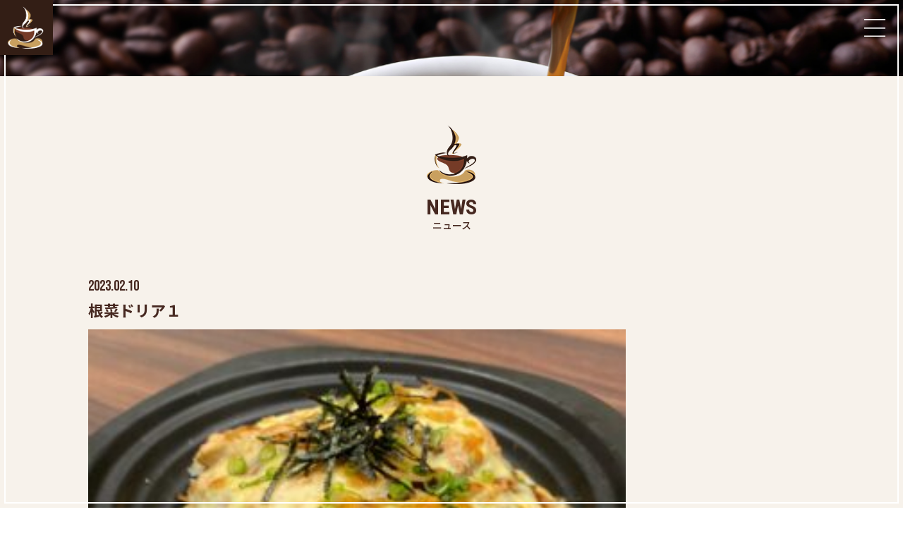

--- FILE ---
content_type: text/html; charset=UTF-8
request_url: https://hikari-coffee.com/news/903/attachment/%E6%A0%B9%E8%8F%9C%E3%83%89%E3%83%AA%E3%82%A2%EF%BC%91/
body_size: 9662
content:
<!doctype html>
<html lang="ja">
<head>
<meta content='width=device-width, initial-scale=1.0' name='viewport' />
<meta http-equiv="Content-Type" content="text/html; charset=UTF-8" />
<meta http-equiv="content-style-type" content="text/css" />
<meta http-equiv="content-script-type" content="text/javascript" />
<title>根菜ドリア１ | ひかり珈琲店 甲府東｜テラス席はペット同席OK - ひかり珈琲店　甲府東｜テラス席はペット同席OK</title>
<meta name="description" content=""/>
<meta name="keywords" content="" />
<link rel="stylesheet" href="https://hikari-coffee.com/wp/wp-content/themes/hikari-coffee/style.css" type="text/css" media="all" />
<link rel="alternate" type="application/atom+xml" title="ひかり珈琲店　甲府東｜テラス席はペット同席OK Atom Feed" href="https://hikari-coffee.com/feed/atom/" />
<link rel="alternate" type="application/rss+xml" title="ひかり珈琲店　甲府東｜テラス席はペット同席OK RSS Feed" href="https://hikari-coffee.com/feed/" />
<link rel="pingback" href="https://hikari-coffee.com/wp/xmlrpc.php" />
<link rel="preconnect" href="https://fonts.googleapis.com">
<link rel="preconnect" href="https://fonts.gstatic.com" crossorigin>
<link href="https://fonts.googleapis.com/css2?family=Bebas+Neue&family=Noto+Sans+JP:wght@400;500;700&family=Roboto+Condensed:wght@400;500;700&display=swap" rel="stylesheet">
<script type="text/javascript" src="https://hikari-coffee.com/wp/wp-content/themes/hikari-coffee/js/jquery.js"></script>
<script type="text/javascript" src="https://hikari-coffee.com/wp/wp-content/themes/hikari-coffee/js/active.js"></script>
<script type="text/javascript" src="https://ajax.googleapis.com/ajax/libs/jquery/1.12.4/jquery.min.js"></script>
<script type="text/javascript" src="https://hikari-coffee.com/wp/wp-content/themes/hikari-coffee/js/menu-box.js"></script>
<link rel="stylesheet" href="https://cdn.rawgit.com/michalsnik/aos/1.0.1/dist/aos.css">
<link href="https://unpkg.com/aos@2.3.1/dist/aos.css" rel="stylesheet">

		<!-- All in One SEO 4.8.2 - aioseo.com -->
	<meta name="robots" content="max-image-preview:large" />
	<meta name="author" content="hikari-coffee-staff"/>
	<link rel="canonical" href="https://hikari-coffee.com/news/903/attachment/%e6%a0%b9%e8%8f%9c%e3%83%89%e3%83%aa%e3%82%a2%ef%bc%91/" />
	<meta name="generator" content="All in One SEO (AIOSEO) 4.8.2" />
		<meta property="og:locale" content="ja_JP" />
		<meta property="og:site_name" content="ひかり珈琲店　甲府東｜テラス席はペット同席OK | 最高級のコーヒー豆を最適な焙煎でお届けする“本格的なコーヒー”と、一から手をかけ心をこめて作った料理をお楽しみください。  開放感たっぷりのオープンテラスで、大切なペットとご一緒にランチやティータイムなどの素敵な時間をお過ごしください。" />
		<meta property="og:type" content="article" />
		<meta property="og:title" content="根菜ドリア１ | ひかり珈琲店 甲府東｜テラス席はペット同席OK" />
		<meta property="og:url" content="https://hikari-coffee.com/news/903/attachment/%e6%a0%b9%e8%8f%9c%e3%83%89%e3%83%aa%e3%82%a2%ef%bc%91/" />
		<meta property="og:image" content="https://hikari-coffee.com/wp/wp-content/uploads/hc_symbol.png" />
		<meta property="og:image:secure_url" content="https://hikari-coffee.com/wp/wp-content/uploads/hc_symbol.png" />
		<meta property="og:image:width" content="601" />
		<meta property="og:image:height" content="710" />
		<meta property="article:published_time" content="2023-02-10T02:47:19+00:00" />
		<meta property="article:modified_time" content="2023-02-10T02:47:19+00:00" />
		<meta name="twitter:card" content="summary" />
		<meta name="twitter:title" content="根菜ドリア１ | ひかり珈琲店 甲府東｜テラス席はペット同席OK" />
		<meta name="twitter:image" content="https://hikari-coffee.com/wp/wp-content/uploads/hc_symbol.png" />
		<script type="application/ld+json" class="aioseo-schema">
			{"@context":"https:\/\/schema.org","@graph":[{"@type":"BreadcrumbList","@id":"https:\/\/hikari-coffee.com\/news\/903\/attachment\/%e6%a0%b9%e8%8f%9c%e3%83%89%e3%83%aa%e3%82%a2%ef%bc%91\/#breadcrumblist","itemListElement":[{"@type":"ListItem","@id":"https:\/\/hikari-coffee.com\/#listItem","position":1,"name":"\u5bb6","item":"https:\/\/hikari-coffee.com\/","nextItem":{"@type":"ListItem","@id":"https:\/\/hikari-coffee.com\/news\/903\/attachment\/%e6%a0%b9%e8%8f%9c%e3%83%89%e3%83%aa%e3%82%a2%ef%bc%91\/#listItem","name":"\u6839\u83dc\u30c9\u30ea\u30a2\uff11"}},{"@type":"ListItem","@id":"https:\/\/hikari-coffee.com\/news\/903\/attachment\/%e6%a0%b9%e8%8f%9c%e3%83%89%e3%83%aa%e3%82%a2%ef%bc%91\/#listItem","position":2,"name":"\u6839\u83dc\u30c9\u30ea\u30a2\uff11","previousItem":{"@type":"ListItem","@id":"https:\/\/hikari-coffee.com\/#listItem","name":"\u5bb6"}}]},{"@type":"ItemPage","@id":"https:\/\/hikari-coffee.com\/news\/903\/attachment\/%e6%a0%b9%e8%8f%9c%e3%83%89%e3%83%aa%e3%82%a2%ef%bc%91\/#itempage","url":"https:\/\/hikari-coffee.com\/news\/903\/attachment\/%e6%a0%b9%e8%8f%9c%e3%83%89%e3%83%aa%e3%82%a2%ef%bc%91\/","name":"\u6839\u83dc\u30c9\u30ea\u30a2\uff11 | \u3072\u304b\u308a\u73c8\u7432\u5e97 \u7532\u5e9c\u6771\uff5c\u30c6\u30e9\u30b9\u5e2d\u306f\u30da\u30c3\u30c8\u540c\u5e2dOK","inLanguage":"ja","isPartOf":{"@id":"https:\/\/hikari-coffee.com\/#website"},"breadcrumb":{"@id":"https:\/\/hikari-coffee.com\/news\/903\/attachment\/%e6%a0%b9%e8%8f%9c%e3%83%89%e3%83%aa%e3%82%a2%ef%bc%91\/#breadcrumblist"},"author":{"@id":"https:\/\/hikari-coffee.com\/author\/hikari-coffee-staff\/#author"},"creator":{"@id":"https:\/\/hikari-coffee.com\/author\/hikari-coffee-staff\/#author"},"datePublished":"2023-02-10T11:47:19+09:00","dateModified":"2023-02-10T11:47:19+09:00"},{"@type":"Organization","@id":"https:\/\/hikari-coffee.com\/#organization","name":"\u3072\u304b\u308a\u73c8\u7432\u5e97","description":"\u6700\u9ad8\u7d1a\u306e\u30b3\u30fc\u30d2\u30fc\u8c46\u3092\u6700\u9069\u306a\u7119\u714e\u3067\u304a\u5c4a\u3051\u3059\u308b\u201c\u672c\u683c\u7684\u306a\u30b3\u30fc\u30d2\u30fc\u201d\u3068\u3001\u4e00\u304b\u3089\u624b\u3092\u304b\u3051\u5fc3\u3092\u3053\u3081\u3066\u4f5c\u3063\u305f\u6599\u7406\u3092\u304a\u697d\u3057\u307f\u304f\u3060\u3055\u3044\u3002  \u958b\u653e\u611f\u305f\u3063\u3077\u308a\u306e\u30aa\u30fc\u30d7\u30f3\u30c6\u30e9\u30b9\u3067\u3001\u5927\u5207\u306a\u30da\u30c3\u30c8\u3068\u3054\u4e00\u7dd2\u306b\u30e9\u30f3\u30c1\u3084\u30c6\u30a3\u30fc\u30bf\u30a4\u30e0\u306a\u3069\u306e\u7d20\u6575\u306a\u6642\u9593\u3092\u304a\u904e\u3054\u3057\u304f\u3060\u3055\u3044\u3002","url":"https:\/\/hikari-coffee.com\/","telephone":"+81552683520","logo":{"@type":"ImageObject","url":"https:\/\/hikari-coffee.com\/wp\/wp-content\/uploads\/hc_symbol.png","@id":"https:\/\/hikari-coffee.com\/news\/903\/attachment\/%e6%a0%b9%e8%8f%9c%e3%83%89%e3%83%aa%e3%82%a2%ef%bc%91\/#organizationLogo","width":601,"height":710},"image":{"@id":"https:\/\/hikari-coffee.com\/news\/903\/attachment\/%e6%a0%b9%e8%8f%9c%e3%83%89%e3%83%aa%e3%82%a2%ef%bc%91\/#organizationLogo"}},{"@type":"Person","@id":"https:\/\/hikari-coffee.com\/author\/hikari-coffee-staff\/#author","url":"https:\/\/hikari-coffee.com\/author\/hikari-coffee-staff\/","name":"hikari-coffee-staff","image":{"@type":"ImageObject","@id":"https:\/\/hikari-coffee.com\/news\/903\/attachment\/%e6%a0%b9%e8%8f%9c%e3%83%89%e3%83%aa%e3%82%a2%ef%bc%91\/#authorImage","url":"https:\/\/secure.gravatar.com\/avatar\/9be0df85b49b46347d72b4b72be9ccb259072123ee6ff2e1dc9aeb930f81b86d?s=96&d=mm&r=g","width":96,"height":96,"caption":"hikari-coffee-staff"}},{"@type":"WebSite","@id":"https:\/\/hikari-coffee.com\/#website","url":"https:\/\/hikari-coffee.com\/","name":"\u3072\u304b\u308a\u73c8\u7432\u5e97\u3000\u7532\u5e9c\u6771\uff5c\u30c6\u30e9\u30b9\u5e2d\u306f\u30da\u30c3\u30c8\u540c\u5e2dOK","description":"\u6700\u9ad8\u7d1a\u306e\u30b3\u30fc\u30d2\u30fc\u8c46\u3092\u6700\u9069\u306a\u7119\u714e\u3067\u304a\u5c4a\u3051\u3059\u308b\u201c\u672c\u683c\u7684\u306a\u30b3\u30fc\u30d2\u30fc\u201d\u3068\u3001\u4e00\u304b\u3089\u624b\u3092\u304b\u3051\u5fc3\u3092\u3053\u3081\u3066\u4f5c\u3063\u305f\u6599\u7406\u3092\u304a\u697d\u3057\u307f\u304f\u3060\u3055\u3044\u3002  \u958b\u653e\u611f\u305f\u3063\u3077\u308a\u306e\u30aa\u30fc\u30d7\u30f3\u30c6\u30e9\u30b9\u3067\u3001\u5927\u5207\u306a\u30da\u30c3\u30c8\u3068\u3054\u4e00\u7dd2\u306b\u30e9\u30f3\u30c1\u3084\u30c6\u30a3\u30fc\u30bf\u30a4\u30e0\u306a\u3069\u306e\u7d20\u6575\u306a\u6642\u9593\u3092\u304a\u904e\u3054\u3057\u304f\u3060\u3055\u3044\u3002","inLanguage":"ja","publisher":{"@id":"https:\/\/hikari-coffee.com\/#organization"}}]}
		</script>
		<!-- All in One SEO -->

<link rel='dns-prefetch' href='//cdnjs.cloudflare.com' />
<link rel='dns-prefetch' href='//cdn.jsdelivr.net' />
<link rel="alternate" type="application/rss+xml" title="ひかり珈琲店　甲府東｜テラス席はペット同席OK &raquo; 根菜ドリア１ のコメントのフィード" href="https://hikari-coffee.com/news/903/attachment/%e6%a0%b9%e8%8f%9c%e3%83%89%e3%83%aa%e3%82%a2%ef%bc%91/feed/" />
<link rel="alternate" title="oEmbed (JSON)" type="application/json+oembed" href="https://hikari-coffee.com/wp-json/oembed/1.0/embed?url=https%3A%2F%2Fhikari-coffee.com%2Fnews%2F903%2Fattachment%2F%25e6%25a0%25b9%25e8%258f%259c%25e3%2583%2589%25e3%2583%25aa%25e3%2582%25a2%25ef%25bc%2591%2F" />
<link rel="alternate" title="oEmbed (XML)" type="text/xml+oembed" href="https://hikari-coffee.com/wp-json/oembed/1.0/embed?url=https%3A%2F%2Fhikari-coffee.com%2Fnews%2F903%2Fattachment%2F%25e6%25a0%25b9%25e8%258f%259c%25e3%2583%2589%25e3%2583%25aa%25e3%2582%25a2%25ef%25bc%2591%2F&#038;format=xml" />
<style id='wp-img-auto-sizes-contain-inline-css' type='text/css'>
img:is([sizes=auto i],[sizes^="auto," i]){contain-intrinsic-size:3000px 1500px}
/*# sourceURL=wp-img-auto-sizes-contain-inline-css */
</style>
<style id='wp-emoji-styles-inline-css' type='text/css'>

	img.wp-smiley, img.emoji {
		display: inline !important;
		border: none !important;
		box-shadow: none !important;
		height: 1em !important;
		width: 1em !important;
		margin: 0 0.07em !important;
		vertical-align: -0.1em !important;
		background: none !important;
		padding: 0 !important;
	}
/*# sourceURL=wp-emoji-styles-inline-css */
</style>
<style id='wp-block-library-inline-css' type='text/css'>
:root{--wp-block-synced-color:#7a00df;--wp-block-synced-color--rgb:122,0,223;--wp-bound-block-color:var(--wp-block-synced-color);--wp-editor-canvas-background:#ddd;--wp-admin-theme-color:#007cba;--wp-admin-theme-color--rgb:0,124,186;--wp-admin-theme-color-darker-10:#006ba1;--wp-admin-theme-color-darker-10--rgb:0,107,160.5;--wp-admin-theme-color-darker-20:#005a87;--wp-admin-theme-color-darker-20--rgb:0,90,135;--wp-admin-border-width-focus:2px}@media (min-resolution:192dpi){:root{--wp-admin-border-width-focus:1.5px}}.wp-element-button{cursor:pointer}:root .has-very-light-gray-background-color{background-color:#eee}:root .has-very-dark-gray-background-color{background-color:#313131}:root .has-very-light-gray-color{color:#eee}:root .has-very-dark-gray-color{color:#313131}:root .has-vivid-green-cyan-to-vivid-cyan-blue-gradient-background{background:linear-gradient(135deg,#00d084,#0693e3)}:root .has-purple-crush-gradient-background{background:linear-gradient(135deg,#34e2e4,#4721fb 50%,#ab1dfe)}:root .has-hazy-dawn-gradient-background{background:linear-gradient(135deg,#faaca8,#dad0ec)}:root .has-subdued-olive-gradient-background{background:linear-gradient(135deg,#fafae1,#67a671)}:root .has-atomic-cream-gradient-background{background:linear-gradient(135deg,#fdd79a,#004a59)}:root .has-nightshade-gradient-background{background:linear-gradient(135deg,#330968,#31cdcf)}:root .has-midnight-gradient-background{background:linear-gradient(135deg,#020381,#2874fc)}:root{--wp--preset--font-size--normal:16px;--wp--preset--font-size--huge:42px}.has-regular-font-size{font-size:1em}.has-larger-font-size{font-size:2.625em}.has-normal-font-size{font-size:var(--wp--preset--font-size--normal)}.has-huge-font-size{font-size:var(--wp--preset--font-size--huge)}.has-text-align-center{text-align:center}.has-text-align-left{text-align:left}.has-text-align-right{text-align:right}.has-fit-text{white-space:nowrap!important}#end-resizable-editor-section{display:none}.aligncenter{clear:both}.items-justified-left{justify-content:flex-start}.items-justified-center{justify-content:center}.items-justified-right{justify-content:flex-end}.items-justified-space-between{justify-content:space-between}.screen-reader-text{border:0;clip-path:inset(50%);height:1px;margin:-1px;overflow:hidden;padding:0;position:absolute;width:1px;word-wrap:normal!important}.screen-reader-text:focus{background-color:#ddd;clip-path:none;color:#444;display:block;font-size:1em;height:auto;left:5px;line-height:normal;padding:15px 23px 14px;text-decoration:none;top:5px;width:auto;z-index:100000}html :where(.has-border-color){border-style:solid}html :where([style*=border-top-color]){border-top-style:solid}html :where([style*=border-right-color]){border-right-style:solid}html :where([style*=border-bottom-color]){border-bottom-style:solid}html :where([style*=border-left-color]){border-left-style:solid}html :where([style*=border-width]){border-style:solid}html :where([style*=border-top-width]){border-top-style:solid}html :where([style*=border-right-width]){border-right-style:solid}html :where([style*=border-bottom-width]){border-bottom-style:solid}html :where([style*=border-left-width]){border-left-style:solid}html :where(img[class*=wp-image-]){height:auto;max-width:100%}:where(figure){margin:0 0 1em}html :where(.is-position-sticky){--wp-admin--admin-bar--position-offset:var(--wp-admin--admin-bar--height,0px)}@media screen and (max-width:600px){html :where(.is-position-sticky){--wp-admin--admin-bar--position-offset:0px}}

/*# sourceURL=wp-block-library-inline-css */
</style><style id='global-styles-inline-css' type='text/css'>
:root{--wp--preset--aspect-ratio--square: 1;--wp--preset--aspect-ratio--4-3: 4/3;--wp--preset--aspect-ratio--3-4: 3/4;--wp--preset--aspect-ratio--3-2: 3/2;--wp--preset--aspect-ratio--2-3: 2/3;--wp--preset--aspect-ratio--16-9: 16/9;--wp--preset--aspect-ratio--9-16: 9/16;--wp--preset--color--black: #000000;--wp--preset--color--cyan-bluish-gray: #abb8c3;--wp--preset--color--white: #ffffff;--wp--preset--color--pale-pink: #f78da7;--wp--preset--color--vivid-red: #cf2e2e;--wp--preset--color--luminous-vivid-orange: #ff6900;--wp--preset--color--luminous-vivid-amber: #fcb900;--wp--preset--color--light-green-cyan: #7bdcb5;--wp--preset--color--vivid-green-cyan: #00d084;--wp--preset--color--pale-cyan-blue: #8ed1fc;--wp--preset--color--vivid-cyan-blue: #0693e3;--wp--preset--color--vivid-purple: #9b51e0;--wp--preset--gradient--vivid-cyan-blue-to-vivid-purple: linear-gradient(135deg,rgb(6,147,227) 0%,rgb(155,81,224) 100%);--wp--preset--gradient--light-green-cyan-to-vivid-green-cyan: linear-gradient(135deg,rgb(122,220,180) 0%,rgb(0,208,130) 100%);--wp--preset--gradient--luminous-vivid-amber-to-luminous-vivid-orange: linear-gradient(135deg,rgb(252,185,0) 0%,rgb(255,105,0) 100%);--wp--preset--gradient--luminous-vivid-orange-to-vivid-red: linear-gradient(135deg,rgb(255,105,0) 0%,rgb(207,46,46) 100%);--wp--preset--gradient--very-light-gray-to-cyan-bluish-gray: linear-gradient(135deg,rgb(238,238,238) 0%,rgb(169,184,195) 100%);--wp--preset--gradient--cool-to-warm-spectrum: linear-gradient(135deg,rgb(74,234,220) 0%,rgb(151,120,209) 20%,rgb(207,42,186) 40%,rgb(238,44,130) 60%,rgb(251,105,98) 80%,rgb(254,248,76) 100%);--wp--preset--gradient--blush-light-purple: linear-gradient(135deg,rgb(255,206,236) 0%,rgb(152,150,240) 100%);--wp--preset--gradient--blush-bordeaux: linear-gradient(135deg,rgb(254,205,165) 0%,rgb(254,45,45) 50%,rgb(107,0,62) 100%);--wp--preset--gradient--luminous-dusk: linear-gradient(135deg,rgb(255,203,112) 0%,rgb(199,81,192) 50%,rgb(65,88,208) 100%);--wp--preset--gradient--pale-ocean: linear-gradient(135deg,rgb(255,245,203) 0%,rgb(182,227,212) 50%,rgb(51,167,181) 100%);--wp--preset--gradient--electric-grass: linear-gradient(135deg,rgb(202,248,128) 0%,rgb(113,206,126) 100%);--wp--preset--gradient--midnight: linear-gradient(135deg,rgb(2,3,129) 0%,rgb(40,116,252) 100%);--wp--preset--font-size--small: 13px;--wp--preset--font-size--medium: 20px;--wp--preset--font-size--large: 36px;--wp--preset--font-size--x-large: 42px;--wp--preset--spacing--20: 0.44rem;--wp--preset--spacing--30: 0.67rem;--wp--preset--spacing--40: 1rem;--wp--preset--spacing--50: 1.5rem;--wp--preset--spacing--60: 2.25rem;--wp--preset--spacing--70: 3.38rem;--wp--preset--spacing--80: 5.06rem;--wp--preset--shadow--natural: 6px 6px 9px rgba(0, 0, 0, 0.2);--wp--preset--shadow--deep: 12px 12px 50px rgba(0, 0, 0, 0.4);--wp--preset--shadow--sharp: 6px 6px 0px rgba(0, 0, 0, 0.2);--wp--preset--shadow--outlined: 6px 6px 0px -3px rgb(255, 255, 255), 6px 6px rgb(0, 0, 0);--wp--preset--shadow--crisp: 6px 6px 0px rgb(0, 0, 0);}:where(.is-layout-flex){gap: 0.5em;}:where(.is-layout-grid){gap: 0.5em;}body .is-layout-flex{display: flex;}.is-layout-flex{flex-wrap: wrap;align-items: center;}.is-layout-flex > :is(*, div){margin: 0;}body .is-layout-grid{display: grid;}.is-layout-grid > :is(*, div){margin: 0;}:where(.wp-block-columns.is-layout-flex){gap: 2em;}:where(.wp-block-columns.is-layout-grid){gap: 2em;}:where(.wp-block-post-template.is-layout-flex){gap: 1.25em;}:where(.wp-block-post-template.is-layout-grid){gap: 1.25em;}.has-black-color{color: var(--wp--preset--color--black) !important;}.has-cyan-bluish-gray-color{color: var(--wp--preset--color--cyan-bluish-gray) !important;}.has-white-color{color: var(--wp--preset--color--white) !important;}.has-pale-pink-color{color: var(--wp--preset--color--pale-pink) !important;}.has-vivid-red-color{color: var(--wp--preset--color--vivid-red) !important;}.has-luminous-vivid-orange-color{color: var(--wp--preset--color--luminous-vivid-orange) !important;}.has-luminous-vivid-amber-color{color: var(--wp--preset--color--luminous-vivid-amber) !important;}.has-light-green-cyan-color{color: var(--wp--preset--color--light-green-cyan) !important;}.has-vivid-green-cyan-color{color: var(--wp--preset--color--vivid-green-cyan) !important;}.has-pale-cyan-blue-color{color: var(--wp--preset--color--pale-cyan-blue) !important;}.has-vivid-cyan-blue-color{color: var(--wp--preset--color--vivid-cyan-blue) !important;}.has-vivid-purple-color{color: var(--wp--preset--color--vivid-purple) !important;}.has-black-background-color{background-color: var(--wp--preset--color--black) !important;}.has-cyan-bluish-gray-background-color{background-color: var(--wp--preset--color--cyan-bluish-gray) !important;}.has-white-background-color{background-color: var(--wp--preset--color--white) !important;}.has-pale-pink-background-color{background-color: var(--wp--preset--color--pale-pink) !important;}.has-vivid-red-background-color{background-color: var(--wp--preset--color--vivid-red) !important;}.has-luminous-vivid-orange-background-color{background-color: var(--wp--preset--color--luminous-vivid-orange) !important;}.has-luminous-vivid-amber-background-color{background-color: var(--wp--preset--color--luminous-vivid-amber) !important;}.has-light-green-cyan-background-color{background-color: var(--wp--preset--color--light-green-cyan) !important;}.has-vivid-green-cyan-background-color{background-color: var(--wp--preset--color--vivid-green-cyan) !important;}.has-pale-cyan-blue-background-color{background-color: var(--wp--preset--color--pale-cyan-blue) !important;}.has-vivid-cyan-blue-background-color{background-color: var(--wp--preset--color--vivid-cyan-blue) !important;}.has-vivid-purple-background-color{background-color: var(--wp--preset--color--vivid-purple) !important;}.has-black-border-color{border-color: var(--wp--preset--color--black) !important;}.has-cyan-bluish-gray-border-color{border-color: var(--wp--preset--color--cyan-bluish-gray) !important;}.has-white-border-color{border-color: var(--wp--preset--color--white) !important;}.has-pale-pink-border-color{border-color: var(--wp--preset--color--pale-pink) !important;}.has-vivid-red-border-color{border-color: var(--wp--preset--color--vivid-red) !important;}.has-luminous-vivid-orange-border-color{border-color: var(--wp--preset--color--luminous-vivid-orange) !important;}.has-luminous-vivid-amber-border-color{border-color: var(--wp--preset--color--luminous-vivid-amber) !important;}.has-light-green-cyan-border-color{border-color: var(--wp--preset--color--light-green-cyan) !important;}.has-vivid-green-cyan-border-color{border-color: var(--wp--preset--color--vivid-green-cyan) !important;}.has-pale-cyan-blue-border-color{border-color: var(--wp--preset--color--pale-cyan-blue) !important;}.has-vivid-cyan-blue-border-color{border-color: var(--wp--preset--color--vivid-cyan-blue) !important;}.has-vivid-purple-border-color{border-color: var(--wp--preset--color--vivid-purple) !important;}.has-vivid-cyan-blue-to-vivid-purple-gradient-background{background: var(--wp--preset--gradient--vivid-cyan-blue-to-vivid-purple) !important;}.has-light-green-cyan-to-vivid-green-cyan-gradient-background{background: var(--wp--preset--gradient--light-green-cyan-to-vivid-green-cyan) !important;}.has-luminous-vivid-amber-to-luminous-vivid-orange-gradient-background{background: var(--wp--preset--gradient--luminous-vivid-amber-to-luminous-vivid-orange) !important;}.has-luminous-vivid-orange-to-vivid-red-gradient-background{background: var(--wp--preset--gradient--luminous-vivid-orange-to-vivid-red) !important;}.has-very-light-gray-to-cyan-bluish-gray-gradient-background{background: var(--wp--preset--gradient--very-light-gray-to-cyan-bluish-gray) !important;}.has-cool-to-warm-spectrum-gradient-background{background: var(--wp--preset--gradient--cool-to-warm-spectrum) !important;}.has-blush-light-purple-gradient-background{background: var(--wp--preset--gradient--blush-light-purple) !important;}.has-blush-bordeaux-gradient-background{background: var(--wp--preset--gradient--blush-bordeaux) !important;}.has-luminous-dusk-gradient-background{background: var(--wp--preset--gradient--luminous-dusk) !important;}.has-pale-ocean-gradient-background{background: var(--wp--preset--gradient--pale-ocean) !important;}.has-electric-grass-gradient-background{background: var(--wp--preset--gradient--electric-grass) !important;}.has-midnight-gradient-background{background: var(--wp--preset--gradient--midnight) !important;}.has-small-font-size{font-size: var(--wp--preset--font-size--small) !important;}.has-medium-font-size{font-size: var(--wp--preset--font-size--medium) !important;}.has-large-font-size{font-size: var(--wp--preset--font-size--large) !important;}.has-x-large-font-size{font-size: var(--wp--preset--font-size--x-large) !important;}
/*# sourceURL=global-styles-inline-css */
</style>

<style id='classic-theme-styles-inline-css' type='text/css'>
/*! This file is auto-generated */
.wp-block-button__link{color:#fff;background-color:#32373c;border-radius:9999px;box-shadow:none;text-decoration:none;padding:calc(.667em + 2px) calc(1.333em + 2px);font-size:1.125em}.wp-block-file__button{background:#32373c;color:#fff;text-decoration:none}
/*# sourceURL=/wp-includes/css/classic-themes.min.css */
</style>
<link rel='stylesheet' id='fancybox-css' href='https://hikari-coffee.com/wp/wp-content/plugins/easy-fancybox/fancybox/1.5.4/jquery.fancybox.min.css?ver=6.9' type='text/css' media='screen' />
<style id='fancybox-inline-css' type='text/css'>
#fancybox-outer{background:#ffffff}#fancybox-content{background:#ffffff;border-color:#ffffff;color:#000000;}#fancybox-title,#fancybox-title-float-main{color:#fff}
/*# sourceURL=fancybox-inline-css */
</style>
<link rel='stylesheet' id='wp-pagenavi-css' href='https://hikari-coffee.com/wp/wp-content/plugins/wp-pagenavi/pagenavi-css.css?ver=2.70' type='text/css' media='all' />
<script type="text/javascript" src="https://hikari-coffee.com/wp/wp-includes/js/jquery/jquery.min.js?ver=3.7.1" id="jquery-core-js"></script>
<script type="text/javascript" src="https://hikari-coffee.com/wp/wp-includes/js/jquery/jquery-migrate.min.js?ver=3.4.1" id="jquery-migrate-js"></script>
<script type="text/javascript" src="//cdnjs.cloudflare.com/ajax/libs/jquery-easing/1.4.1/jquery.easing.min.js?ver=6.9" id="jquery-easing-js"></script>
<link rel="https://api.w.org/" href="https://hikari-coffee.com/wp-json/" /><link rel="alternate" title="JSON" type="application/json" href="https://hikari-coffee.com/wp-json/wp/v2/media/904" /><link rel="EditURI" type="application/rsd+xml" title="RSD" href="https://hikari-coffee.com/wp/xmlrpc.php?rsd" />
<meta name="generator" content="WordPress 6.9" />
<link rel='shortlink' href='https://hikari-coffee.com/?p=904' />
<!-- Favicon Rotator -->
<link rel="shortcut icon" href="https://hikari-coffee.com/wp/wp-content/uploads/hc_symbol.png" />
<link rel="apple-touch-icon-precomposed" href="https://hikari-coffee.com/wp/wp-content/uploads/hc_symbol-1.png" />
<!-- End Favicon Rotator -->
<style type="text/css">.recentcomments a{display:inline !important;padding:0 !important;margin:0 !important;}</style><!-- Global site tag (gtag.js) - Google Analytics -->
<script async src="https://www.googletagmanager.com/gtag/js?id=G-BVD207JGYB"></script>
<script>
  window.dataLayer = window.dataLayer || [];
  function gtag(){dataLayer.push(arguments);}
  gtag('js', new Date());

  gtag('config', 'G-BVD207JGYB');
</script>
</head>

<body>

<div id="logo_mark"><a href="https://hikari-coffee.com/"><img src="https://hikari-coffee.com/wp/wp-content/themes/hikari-coffee/images/logo_mark.png" alt="" /></a></div>
<nav class="menu-box">
<div id="menu_sp"class="menu-btn sp"></div>
<ul>
<li><a href="https://hikari-coffee.com/#concept">CONCEPT<span class="kana">コンセプト</span></a></li>
<li><a href="https://hikari-coffee.com/morning/">MORNING<span class="kana">モーニング</span></a></li>
<li><a href="https://hikari-coffee.com/lunch/">LUNCH<span class="kana">ランチ</span></a></li>
<li><a href="https://hikari-coffee.com/food/">FOOD<span class="kana">フード</span></a></li>
<li><a href="https://hikari-coffee.com/sweets/">SWEETS<span class="kana">スイーツ</span></a></li>
<li><a href="https://hikari-coffee.com/drink/">DRINK<span class="kana">ドリンク</span></a></li>
<li><a href="https://hikari-coffee.com/news/">NEWS<span class="kana">ニュース</span></a></li>
<li><a href="https://hikari-coffee.com/#access">ACCESS<span class="kana">アクセス</span></a></li>
</ul>
</nav>

<main>
<div id="logo"><h1 class="">
<img src="https://hikari-coffee.com/wp/wp-content/themes/hikari-coffee/images/logo.png" alt="ひかり珈琲店" /></h1></div>
<div id="mainimg" class=""></div>
</main>
<div id="frame01"><div id="frame01_in"></div></div>
<div id="frame02"><div id="frame02_in"></div></div>
<div id="frame03"><div id="frame03_in"></div></div>
<div id="frame04"><div id="frame04_in"></div></div>

<div id="contents" class="post">

<article id="news_post">
<div class="container">
<h2><img src="https://hikari-coffee.com/wp/wp-content/themes/hikari-coffee/images/title_mark.png" alt="" /><br>NEWS<span class="kana">ニュース</span></h2>


<div class="box_news">
<time>2023.02.10</time>
<h3>根菜ドリア１</h3>
<p class="attachment"><a href='https://hikari-coffee.com/wp/wp-content/uploads/根菜ドリア１-scaled.jpg'><img fetchpriority="high" decoding="async" width="300" height="218" src="https://hikari-coffee.com/wp/wp-content/uploads/根菜ドリア１-300x218.jpg" class="attachment-medium size-medium" alt="" srcset="https://hikari-coffee.com/wp/wp-content/uploads/根菜ドリア１-300x218.jpg 300w, https://hikari-coffee.com/wp/wp-content/uploads/根菜ドリア１-1024x745.jpg 1024w, https://hikari-coffee.com/wp/wp-content/uploads/根菜ドリア１-150x109.jpg 150w, https://hikari-coffee.com/wp/wp-content/uploads/根菜ドリア１-768x558.jpg 768w, https://hikari-coffee.com/wp/wp-content/uploads/根菜ドリア１-1536x1117.jpg 1536w, https://hikari-coffee.com/wp/wp-content/uploads/根菜ドリア１-2048x1489.jpg 2048w" sizes="(max-width: 300px) 100vw, 300px" /></a></p>
</div>

<div class="link_news"><a href="https://hikari-coffee.com/news/">ニュース一覧へ</a></div>

<!--<div id="date">カテゴリー: 　</div>-->

		
</div>
</article>

</div>

</div>

<footer>
<img src="https://hikari-coffee.com/wp/wp-content/themes/hikari-coffee/images/logo_footer.png" alt="" />
<div class="copy">Copyright &copy; 2026 ひかり珈琲店 All rights reserved.</div>
</footer>

<script type="speculationrules">
{"prefetch":[{"source":"document","where":{"and":[{"href_matches":"/*"},{"not":{"href_matches":["/wp/wp-*.php","/wp/wp-admin/*","/wp/wp-content/uploads/*","/wp/wp-content/*","/wp/wp-content/plugins/*","/wp/wp-content/themes/hikari-coffee/*","/*\\?(.+)"]}},{"not":{"selector_matches":"a[rel~=\"nofollow\"]"}},{"not":{"selector_matches":".no-prefetch, .no-prefetch a"}}]},"eagerness":"conservative"}]}
</script>
<script type="text/javascript" src="https://hikari-coffee.com/wp/wp-content/plugins/easy-fancybox/vendor/purify.min.js?ver=6.9" id="fancybox-purify-js"></script>
<script type="text/javascript" src="https://hikari-coffee.com/wp/wp-content/plugins/easy-fancybox/fancybox/1.5.4/jquery.fancybox.min.js?ver=6.9" id="jquery-fancybox-js"></script>
<script type="text/javascript" id="jquery-fancybox-js-after">
/* <![CDATA[ */
var fb_timeout, fb_opts={'autoScale':true,'showCloseButton':true,'width':560,'height':340,'margin':20,'pixelRatio':'false','padding':10,'centerOnScroll':false,'enableEscapeButton':true,'speedIn':300,'speedOut':300,'overlayShow':true,'hideOnOverlayClick':true,'overlayColor':'#000','overlayOpacity':0.6,'minViewportWidth':320,'minVpHeight':320,'disableCoreLightbox':'true','enableBlockControls':'true','fancybox_openBlockControls':'true' };
if(typeof easy_fancybox_handler==='undefined'){
var easy_fancybox_handler=function(){
jQuery([".nolightbox","a.wp-block-file__button","a.pin-it-button","a[href*='pinterest.com\/pin\/create']","a[href*='facebook.com\/share']","a[href*='twitter.com\/share']"].join(',')).addClass('nofancybox');
jQuery('a.fancybox-close').on('click',function(e){e.preventDefault();jQuery.fancybox.close()});
/* IMG */
						var unlinkedImageBlocks=jQuery(".wp-block-image > img:not(.nofancybox,figure.nofancybox>img)");
						unlinkedImageBlocks.wrap(function() {
							var href = jQuery( this ).attr( "src" );
							return "<a href='" + href + "'></a>";
						});
var fb_IMG_select=jQuery('a[href*=".jpg" i]:not(.nofancybox,li.nofancybox>a,figure.nofancybox>a),area[href*=".jpg" i]:not(.nofancybox),a[href*=".png" i]:not(.nofancybox,li.nofancybox>a,figure.nofancybox>a),area[href*=".png" i]:not(.nofancybox),a[href*=".webp" i]:not(.nofancybox,li.nofancybox>a,figure.nofancybox>a),area[href*=".webp" i]:not(.nofancybox),a[href*=".jpeg" i]:not(.nofancybox,li.nofancybox>a,figure.nofancybox>a),area[href*=".jpeg" i]:not(.nofancybox)');
fb_IMG_select.addClass('fancybox image');
var fb_IMG_sections=jQuery('.gallery,.wp-block-gallery,.tiled-gallery,.wp-block-jetpack-tiled-gallery,.ngg-galleryoverview,.ngg-imagebrowser,.nextgen_pro_blog_gallery,.nextgen_pro_film,.nextgen_pro_horizontal_filmstrip,.ngg-pro-masonry-wrapper,.ngg-pro-mosaic-container,.nextgen_pro_sidescroll,.nextgen_pro_slideshow,.nextgen_pro_thumbnail_grid,.tiled-gallery');
fb_IMG_sections.each(function(){jQuery(this).find(fb_IMG_select).attr('rel','gallery-'+fb_IMG_sections.index(this));});
jQuery('a.fancybox,area.fancybox,.fancybox>a').each(function(){jQuery(this).fancybox(jQuery.extend(true,{},fb_opts,{'transition':'elastic','transitionIn':'elastic','transitionOut':'elastic','opacity':false,'hideOnContentClick':false,'titleShow':true,'titlePosition':'over','titleFromAlt':true,'showNavArrows':true,'enableKeyboardNav':true,'cyclic':false,'mouseWheel':'true','changeSpeed':250,'changeFade':300}))});
};};
jQuery(easy_fancybox_handler);jQuery(document).on('post-load',easy_fancybox_handler);

//# sourceURL=jquery-fancybox-js-after
/* ]]> */
</script>
<script type="text/javascript" src="https://hikari-coffee.com/wp/wp-content/plugins/easy-fancybox/vendor/jquery.mousewheel.min.js?ver=3.1.13" id="jquery-mousewheel-js"></script>
<script type="text/javascript" id="wpfront-scroll-top-js-extra">
/* <![CDATA[ */
var wpfront_scroll_top_data = {"data":{"css":"#wpfront-scroll-top-container{display:none;position:fixed;cursor:pointer;z-index:9999;opacity:0}#wpfront-scroll-top-container div.text-holder{padding:3px 10px;border-radius:3px;-webkit-border-radius:3px;-webkit-box-shadow:4px 4px 5px 0 rgba(50,50,50,.5);-moz-box-shadow:4px 4px 5px 0 rgba(50,50,50,.5);box-shadow:4px 4px 5px 0 rgba(50,50,50,.5)}#wpfront-scroll-top-container a{outline-style:none;box-shadow:none;text-decoration:none}#wpfront-scroll-top-container {right: 40px;bottom: 65px;}        #wpfront-scroll-top-container img {\n            width: auto;\n            height: auto;\n        }\n        ","html":"\u003Cdiv id=\"wpfront-scroll-top-container\"\u003E\u003Cimg src=\"/wp/wp-content/themes/hikari-coffee/images/page_top.png\" alt=\"\" title=\"\" /\u003E\u003C/div\u003E","data":{"hide_iframe":false,"button_fade_duration":200,"auto_hide":false,"auto_hide_after":2,"scroll_offset":100,"button_opacity":0.8,"button_action":"top","button_action_element_selector":"","button_action_container_selector":"html, body","button_action_element_offset":"0","scroll_duration":400}}};
//# sourceURL=wpfront-scroll-top-js-extra
/* ]]> */
</script>
<script type="text/javascript" src="https://hikari-coffee.com/wp/wp-content/plugins/wpfront-scroll-top/js/wpfront-scroll-top.min.js?ver=2.2.10081" id="wpfront-scroll-top-js"></script>
<script type="text/javascript" id="wp_slimstat-js-extra">
/* <![CDATA[ */
var SlimStatParams = {"ajaxurl":"https://hikari-coffee.com/wp/wp-admin/admin-ajax.php","baseurl":"/","dnt":"noslimstat,ab-item","ci":"YTozOntzOjEyOiJjb250ZW50X3R5cGUiO3M6MTQ6ImNwdDphdHRhY2htZW50IjtzOjEwOiJjb250ZW50X2lkIjtpOjkwNDtzOjY6ImF1dGhvciI7czoxOToiaGlrYXJpLWNvZmZlZS1zdGFmZiI7fQ--.d62f91e1bbfdd2a8980dbd913206f90e"};
//# sourceURL=wp_slimstat-js-extra
/* ]]> */
</script>
<script defer type="text/javascript" src="https://cdn.jsdelivr.net/wp/wp-slimstat/tags/5.2.13/wp-slimstat.min.js" id="wp_slimstat-js"></script>
<script id="wp-emoji-settings" type="application/json">
{"baseUrl":"https://s.w.org/images/core/emoji/17.0.2/72x72/","ext":".png","svgUrl":"https://s.w.org/images/core/emoji/17.0.2/svg/","svgExt":".svg","source":{"concatemoji":"https://hikari-coffee.com/wp/wp-includes/js/wp-emoji-release.min.js?ver=6.9"}}
</script>
<script type="module">
/* <![CDATA[ */
/*! This file is auto-generated */
const a=JSON.parse(document.getElementById("wp-emoji-settings").textContent),o=(window._wpemojiSettings=a,"wpEmojiSettingsSupports"),s=["flag","emoji"];function i(e){try{var t={supportTests:e,timestamp:(new Date).valueOf()};sessionStorage.setItem(o,JSON.stringify(t))}catch(e){}}function c(e,t,n){e.clearRect(0,0,e.canvas.width,e.canvas.height),e.fillText(t,0,0);t=new Uint32Array(e.getImageData(0,0,e.canvas.width,e.canvas.height).data);e.clearRect(0,0,e.canvas.width,e.canvas.height),e.fillText(n,0,0);const a=new Uint32Array(e.getImageData(0,0,e.canvas.width,e.canvas.height).data);return t.every((e,t)=>e===a[t])}function p(e,t){e.clearRect(0,0,e.canvas.width,e.canvas.height),e.fillText(t,0,0);var n=e.getImageData(16,16,1,1);for(let e=0;e<n.data.length;e++)if(0!==n.data[e])return!1;return!0}function u(e,t,n,a){switch(t){case"flag":return n(e,"\ud83c\udff3\ufe0f\u200d\u26a7\ufe0f","\ud83c\udff3\ufe0f\u200b\u26a7\ufe0f")?!1:!n(e,"\ud83c\udde8\ud83c\uddf6","\ud83c\udde8\u200b\ud83c\uddf6")&&!n(e,"\ud83c\udff4\udb40\udc67\udb40\udc62\udb40\udc65\udb40\udc6e\udb40\udc67\udb40\udc7f","\ud83c\udff4\u200b\udb40\udc67\u200b\udb40\udc62\u200b\udb40\udc65\u200b\udb40\udc6e\u200b\udb40\udc67\u200b\udb40\udc7f");case"emoji":return!a(e,"\ud83e\u1fac8")}return!1}function f(e,t,n,a){let r;const o=(r="undefined"!=typeof WorkerGlobalScope&&self instanceof WorkerGlobalScope?new OffscreenCanvas(300,150):document.createElement("canvas")).getContext("2d",{willReadFrequently:!0}),s=(o.textBaseline="top",o.font="600 32px Arial",{});return e.forEach(e=>{s[e]=t(o,e,n,a)}),s}function r(e){var t=document.createElement("script");t.src=e,t.defer=!0,document.head.appendChild(t)}a.supports={everything:!0,everythingExceptFlag:!0},new Promise(t=>{let n=function(){try{var e=JSON.parse(sessionStorage.getItem(o));if("object"==typeof e&&"number"==typeof e.timestamp&&(new Date).valueOf()<e.timestamp+604800&&"object"==typeof e.supportTests)return e.supportTests}catch(e){}return null}();if(!n){if("undefined"!=typeof Worker&&"undefined"!=typeof OffscreenCanvas&&"undefined"!=typeof URL&&URL.createObjectURL&&"undefined"!=typeof Blob)try{var e="postMessage("+f.toString()+"("+[JSON.stringify(s),u.toString(),c.toString(),p.toString()].join(",")+"));",a=new Blob([e],{type:"text/javascript"});const r=new Worker(URL.createObjectURL(a),{name:"wpTestEmojiSupports"});return void(r.onmessage=e=>{i(n=e.data),r.terminate(),t(n)})}catch(e){}i(n=f(s,u,c,p))}t(n)}).then(e=>{for(const n in e)a.supports[n]=e[n],a.supports.everything=a.supports.everything&&a.supports[n],"flag"!==n&&(a.supports.everythingExceptFlag=a.supports.everythingExceptFlag&&a.supports[n]);var t;a.supports.everythingExceptFlag=a.supports.everythingExceptFlag&&!a.supports.flag,a.supports.everything||((t=a.source||{}).concatemoji?r(t.concatemoji):t.wpemoji&&t.twemoji&&(r(t.twemoji),r(t.wpemoji)))});
//# sourceURL=https://hikari-coffee.com/wp/wp-includes/js/wp-emoji-loader.min.js
/* ]]> */
</script>
				<script type="text/javascript">
					jQuery.noConflict();
					(
						function ( $ ) {
							$( function () {
								$( "area[href*=\\#],a[href*=\\#]:not([href=\\#]):not([href^='\\#tab']):not([href^='\\#quicktab']):not([href^='\\#pane'])" ).click( function () {
									if ( location.pathname.replace( /^\//, '' ) == this.pathname.replace( /^\//, '' ) && location.hostname == this.hostname ) {
										var target = $( this.hash );
										target = target.length ? target : $( '[name=' + this.hash.slice( 1 ) + ']' );
										if ( target.length ) {
											$( 'html,body' ).animate( {
												scrollTop: target.offset().top - 0											},900 , 'easeOutQuint' );
											return false;
										}
									}
								} );
							} );
						}
					)( jQuery );
				</script>
			
<script src="https://unpkg.com/aos@2.3.1/dist/aos.js"></script>
<script>
AOS.init({
    offset: 50,
    delay: 50,
    duration: 1000,
    easing: 'easeInOutQuart',
    once: true,
});
</script>

</body>
</html>

--- FILE ---
content_type: text/html; charset=UTF-8
request_url: https://hikari-coffee.com/wp/wp-admin/admin-ajax.php
body_size: -28
content:
464105.83dd4e4d9800e759ee1eb66d74adb892

--- FILE ---
content_type: text/css
request_url: https://hikari-coffee.com/wp/wp-content/themes/hikari-coffee/style.css
body_size: 8683
content:
@charset "UTF-8";
/*
Theme Name: hikari-coffee
Theme URI: https://hikari-coffee.com/
Description: hikari-coffee
Version: 1.0
Author: hikari coffee
Author URI: https://hikari-coffee.com/
*/

html, body, div, span, applet, object, iframe,
h1, h2, h3, h4, h5, h6, p, blockquote, pre,
a, abbr, acronym, address, big, cite, code,
del, dfn, em, img, ins, kbd, q, s, samp,
small, strike, strong, sub, sup, tt, var,
b, u, i, center,
dl, dt, dd, ol, ul, li,
fieldset, form, label, legend,
table, caption, tbody, tfoot, thead, tr, th, td,
article, aside, canvas, details, embed, 
figure, figcaption, footer, header, hgroup, 
menu, nav, output, ruby, section, summary,
time, mark, audio, video {
	margin: 0;
	padding: 0;
	border: 0;
	vertical-align: baseline;
}

article, aside, details, figcaption, figure, 
footer, header, hgroup, menu, nav, section, main {
	display: block;
}

ol, ul {
	list-style: none;
}

blockquote, q {
	quotes: none;
}

blockquote:before, blockquote:after,
q:before, q:after {
	content: '';
	content: none;
}

table {
	border-collapse: collapse;
	border-spacing: 0;
}

/* -------------------------------- 

Primary style

-------------------------------- */

html * {
    -webkit-font-smoothing: antialiased;
    -moz-osx-font-smoothing: grayscale;
}

*, *:after, *:before {
    -webkit-box-sizing: border-box;
    -moz-box-sizing: border-box;
    box-sizing: border-box;
}

body {
	font-family: 'Noto Sans JP', sans-serif;
    font-size: 100%;
    color: #462820;
    background-color: #fff;
    line-height: 1.6;
    -webkit-text-size-adjust: none;
}

body, html {
  /* important */
    height: 100%;
}

a {
    color: #462820;
    text-decoration: none;
}

a:hover {
    color: #ccc;
    transition: color 0.1s ease-out;
}

a:hover img {
	opacity: 0.6;
    transition: opacity 0.2s ease-out;
}

/* -------------------------------- 

Modules

-------------------------------- */

.container {
    width: 100%;
    max-width: 1400px;
    margin: 0 auto;
    clear: both;
    position: relative;
    z-index: 100;
}

/* -------------------------------- 

post

-------------------------------- */

p {
    font-size: 17px;
    line-height: 150%;
}

.alignleft {
    float:left;
    padding:0 15px 15px 10px;
}

.alignright {
    float:right;
    padding: 0 10px 15px 15px;
}

.aligncenter {
    padding: 20px 0 20px 0;
    text-align: center;
    display: block;
    margin: 0 auto;
}

/* -------------------------------- 

logo_mark

-------------------------------- */

#logo_mark {
    position: fixed;
    top: 0;
    left: 0;
    z-index: 60;
}

#logo_mark a {
    display: flex;
}

#logo_mark a img {}

#logo_mark a:hover img {opacity: 1;}

/* -------------------------------- 

nav

-------------------------------- */

nav {
    position: fixed;
    top: 68px;
    left: 214px;
    z-index: 100;
}

nav ul {
    overflow: hidden;
}

nav ul li {
    float: left;
    margin-right: 37px;
}

nav ul li a {
    color: #fff;
    font-family: 'Roboto Condensed', sans-serif;
    font-size: 30px;
    font-weight: bold;
    text-decoration: none;
    text-align: center;
    line-height: 100%;
    display: block;
    -webkit-transition: all 0.5s ease-out;
    transition: all 0.5s ease-out;
}

nav ul li a:hover {}

nav ul li a span.kana {
    display: block;
    font-family: 'Noto Sans JP', sans-serif;
    font-size: 14px;
    font-weight: normal;
    line-height: 125%;
}

nav.active ul li a {
    color: #462820;
}

nav.active ul li a:hover {
    color: #90695f;
    transition: color 0.1s ease-out;
}

.pc {
    display: block;
}

.sp {
    display: none;
}

/* -------------------------------- 

nav sp

-------------------------------- */

@media screen and (max-width: 1400px) {

.pc {
    display: none;
}

.sp {
    display: block;
}

.menu-box {
    position: fixed;
    top: 0;
    left: 0;
    width: 100%;
    box-sizing: border-box;
    z-index: 59;
}

.menu-box .menu-btn {
    width: 100%;
    height: 78px;
    text-align: right;
}

.menu-box #menu_sp.active {
    background-color: #331e15;
    -webkit-transition: all 0.5s ease-out;
    transition: all 0.5s ease-out;
}

.menu-box ul {
    display: none;
    width: 100%;
    background-color: #ffffffc9;
}

.menu-box ul li a {
    display: block;
    border-bottom: 1px solid #331e15;
    padding: 13px 15px;
    width: 100%;
    text-align: left;
}

.menu-box ul li:last-child a {
    border-bottom: none;
}

.menu-btn:before {
    content: ' ';
    position: relative;
    top: 23px;
    right: 25px;
    display: inline-block;
    width: 30px;
    height: 33px;
    background: url(images/icon_open.png) no-repeat 50%;
    background-size: 30px;
}

.menu-box.active .menu-btn:before {
    background: url(images/icon_open_on.png) no-repeat 50%;
    background-size: 30px;
}

.menu-box .menu-btn.active:before {
    content: ' ';
    background: url(images/icon_close.png) no-repeat 50%;
    background-size: 30px;
}

.menu-box.active .menu-btn.active:before {
    content: ' ';
    background: url(images/icon_close.png) no-repeat 50%;
    background-size: 30px;
}

nav ul li {
    float: none;
    margin-right: 0;
}

nav ul li a {
    color: #331e15;
}

nav ul li a span.kana {
    display: inline-flex;
    position: relative;
    top: -5px;
		padding-left: 12px;
}

}

/* -------------------------------- 

main

-------------------------------- */

main {}

#logo {
    width: 100%;
    height: 100vh;
    position: fixed;
    left: 0;
    top: 0;
    display: -webkit-flex;
    display: -webkit-box;
    display: -ms-flexbox;
    display: flex;
    -webkit-align-items: center;
    -webkit-box-align: center;
    -ms-flex-align: center;
    align-items: center;
    -webkit-justify-content: center;
    -webkit-box-pack: center;
    -ms-flex-pack: center;
    justify-content: center;
    z-index: 51;
}

#logo h1 {
    width: 685px;
    height: 197px;
    position: relative;
    overflow: hidden;
}

#mainimg {
    width: 100%;
    height: 100vh;
    position: fixed;
    left: 0;
    top: 0;
    background: url(images/mainimg.jpg) no-repeat 50%;
    background-size: cover;
    z-index: 50;
		-webkit-animation: zoomin 8s 1;
}

@-webkit-keyframes zoomin {

0% {
-webkit-transform: scale(1.3);
}
100% {
-webkit-transform: scale(1);
}

}

/* -------------------------------- 

frame

-------------------------------- */

#frame01 {
    position: fixed;
    top: 35px;
    height: 6px;
    left: 50%;
    z-index: 55;
    width: 100%;
    padding: 0 35px;
    margin: 0 auto;
    -webkit-transform: translate(-50%, 0);
    -ms-transform: translate(-50%, 0);
    transform: translate(-50%, 0);
    display: -webkit-flex;
    display: -webkit-box;
    display: -ms-flexbox;
    display: flex;
    -webkit-align-items: center;
    -webkit-box-align: center;
    -ms-flex-align: center;
    align-items: center;
    -webkit-justify-content: center;
    -webkit-box-pack: center;
    -ms-flex-pack: center;
    justify-content: center;
}

#frame01 #frame01_in {
    width: 100%;
    background: #fff;
    height: 6px;
    position: relative;
	  -webkit-transition: all 0.5s ease-out;
    transition: all 0.5s ease-out;
}

#frame01.active #frame01_in {
    background: #331e15;
}

#frame02 {
    position: fixed;
    bottom: 35px;
    height: 6px;
    left: 50%;
    z-index: 55;
    width: 100%;
    padding: 0 35px;
    margin: 0 auto;
    -webkit-transform: translate(-50%, 0);
    -ms-transform: translate(-50%, 0);
    transform: translate(-50%, 0);
    display: -webkit-flex;
    display: -webkit-box;
    display: -ms-flexbox;
    display: flex;
    -webkit-align-items: center;
    -webkit-box-align: center;
    -ms-flex-align: center;
    align-items: center;
    -webkit-justify-content: center;
    -webkit-box-pack: center;
    -ms-flex-pack: center;
    justify-content: center;
}

#frame02 #frame02_in {
    width: 100%;
    background: #fff;
    height: 6px;
    position: relative;
	  -webkit-transition: all 0.5s ease-out;
    transition: all 0.5s ease-out;
}

#frame02.active #frame02_in {
    background: #331e15;
}

#frame03 {
    width: 6px;
    height: 100%;
    position: fixed;
    left: 35px;
    bottom: 0;
    padding: 35px 0;
    z-index: 55;
    display: -webkit-flex;
    display: -webkit-box;
    display: -ms-flexbox;
    display: flex;
    -webkit-align-items: center;
    -webkit-box-align: center;
    -ms-flex-align: center;
    align-items: center;
    -webkit-justify-content: center;
    -webkit-box-pack: center;
    -ms-flex-pack: center;
    justify-content: center;
}

#frame03 #frame03_in {
    height: 100%;
    background: #fff;
    width: 6px;
    position: relative;
	-webkit-transition: all 1s ease-out;
    transition: all 1s ease-out;
}

#frame03.active #frame03_in {
    background: #331e15;
}

#frame04 {
    width: 6px;
    height: 100%;
    position: fixed;
    right: 34px;
    bottom: 0;
    padding: 35px 0;
    z-index: 55;
    display: -webkit-flex;
    display: -webkit-box;
    display: -ms-flexbox;
    display: flex;
    -webkit-align-items: center;
    -webkit-box-align: center;
    -ms-flex-align: center;
    align-items: center;
    -webkit-justify-content: center;
    -webkit-box-pack: center;
    -ms-flex-pack: center;
    justify-content: center;
}

#frame04 #frame04_in {
    height: 100%;
    background: #fff;
    width: 6px;
    position: relative;
	-webkit-transition: all 0.5s ease-out;
    transition: all 0.5s ease-out;
}

#frame04.active #frame04_in {
    background: #331e15;
}

/* -------------------------------- 
-------------------------------- */

@media screen and (max-width: 1400px) {

#logo_mark a img {
    width: 75px;
    height: auto;
}

#frame01 {
    top: 6px;
    height: 2px;
		padding: 0 7px;
}

#frame02 {
    bottom: 6px;
    height: 2px;
		padding: 0 7px;
}

#frame01 #frame01_in, #frame02 #frame02_in {
    height: 2px;
}

#frame03 {
    width: 2px;
    left: 6px;
    padding: 6px 0;
}

#frame04 {
    width: 2px;
    right: 6px;
    padding: 6px 0;
}

#frame03 #frame03_in, #frame04 #frame04_in {
    width: 2px;
}

#frame01.active {
    top: 6px;
    height: 2px;
}

nav.pc {
    display: none;
}

#logo h1 {
    width: 300px;
    height: 87px;
}

#logo h1 img {
    width: 300px;
    height: auto;
}

}

/* -------------------------------- 

top

-------------------------------- */

#contents {
    position: relative;
    top: 100vh;
    z-index: 51;
    background: #fff;
}

#news {
    background: #f7f2eb;
    padding: 40px 0;
}

#news ul {}

#news ul li {}

#news ul li a {
    display: block;
    background: url(images/list.png) no-repeat 0 50%;
    padding: 19px 0;
    border-bottom: dotted 1px #462820;
}

#news ul li:last-child a {
    border-bottom: none;
}

#news ul li a time {
    font-family: 'Bebas Neue', cursive;
    font-size: 21px;
    margin: 0 30px 0 20px;
}

#contents h2 {
    width: fit-content;
    margin: 0 auto;
    padding: 70px 0;
    font-family: 'Roboto Condensed', sans-serif;
    font-size: 30px;
    font-weight: bold;
    text-align: center;
    line-height: 100%;
	color: #462820;
}

#contents h2 span.kana {
    display: block;
    font-family: 'Noto Sans JP', sans-serif;
    font-size: 14px;
    font-weight: 500;
    line-height: 150%;
}

#contents h2 img {
    margin-bottom: 13px;
}

#concept {
    max-width: 100%;
    margin: 0 auto 190px;
}

figure.concept_img {
    width: 100%;
    height: 550px;
    background: url(images/top_concept_img.png) no-repeat 50%;
}

figcaption.concept_txt {
    margin-left: auto;
    background: #fff;
    padding: 40px 58px 33px;
    width: 585px;
}

figcaption.concept_txt h3 {
    font-size: 30px;
    padding-bottom: 19px;
    letter-spacing: 2px;
	color: #462820;
}

figcaption.concept_txt p {
    font-size: 15px;
    line-height: 190%;
    padding: 0 0 1em;
    text-align: justify;
	color: #462820;
}

figcaption.concept_txt p.txt_right {
    text-align: right;
}

#toriba {
    background-image: url(images/toriba_img.jpg);
    background-repeat: no-repeat;
    background-attachment: fixed;
    background-position: top center;
    background-size: cover;
    width: 100%;
    height: 480px;
    margin: 0 0 270px;
}

#toriba figure.toriba_img {}

#toriba figure.toriba_img img {
    position: relative;
    top: -39px;
    float: right;
    padding: 0 40px 80px 0;
}

#toriba figcaption.toriba_txt {
    margin-left: auto;
    background: #f7f2eb;
    padding: 40px 58px 33px;
    max-width: 518px;
    width: 100%;
    clear: both;
}

#toriba figcaption.toriba_txt h3 {
    font-size: 30px;
    padding-bottom: 19px;
    letter-spacing: 2px;
    color: #462820;
}

#toriba figcaption.toriba_txt p {
    font-size: 15px;
    line-height: 190%;
    padding: 0 0 1em;
    text-align: justify;
    color: #462820;
}

#menu {
    background: #f7f2eb;
    padding: 0 0 91px;
}

#menu ul {
    overflow: hidden;
}

#menu ul li {
    width: 33%;
    float: left;
    border-left: 2px solid #753b27;
    text-align: center;
    padding: 26px 0 27px;
}

#menu ul li:last-child {
    border-right: 2px solid #753b27;
}

#menu ul li img {}

#menu ul li a.btn_more {
    display: block;
    width: 240px;
    background: #753b27;
    color: #fff;
    font-size: 18px;
    padding: 11px 0;
    margin: 36px auto 0;
}

#menu ul li a:hover.btn_more {
    background: #753b27c4;
    transition: background 0.1s ease-out;
}

#terrace {
    max-width: 100%;
    width: 94%;
    margin: 0 auto 120px;
}

figure.terrace_img {
    width: 100%;
    height: 550px;
    background: url(images/top_openterrace_img.jpg) no-repeat 50%;
}

figcaption.terrace_txt {
    margin-left: auto;
    background: #fff;
    padding: 40px 58px 33px;
    width: 626px;
}

figcaption.terrace_txt h3 {
    font-size: 30px;
    padding-bottom: 19px;
    letter-spacing: 2px;
	color: #462820;
}

figcaption.terrace_txt p {
    font-size: 15px;
    line-height: 190%;
    padding: 0 0 1em;
    text-align: justify;
	color: #462820;
}

#access {
    background: #f7f2eb;
    padding: 0 0 148px;
}

.box_access {
    overflow: hidden;
}

.box_access_l {
    float: left;
    max-width: 840px;
    width: 100%;
}

.box_access_r {
    float: left;
    margin-left: 69px;
    padding: 0 0 17px 37px;
    border-left: 6px solid #753b27;
}

#contents .box_access_r h2 {
    width: inherit;
    padding: 20px 0 6px;
    margin: 0;
    font-family: 'Noto Sans JP', sans-serif;
    text-align: left;
    letter-spacing: 2px;
}

.box_access_r p {
    font-size: 18px;
    font-weight: bold;
    line-height: 125%;
    padding: 0 0 1em;
	color: #462820;
}

.box_access_r table {
    font-size: 18px;
    font-weight: bold;
    line-height: 125%;
	color: #462820;
}

.box_access_r table th {
    width: 100px;
    text-align: left;
}

.box_access_r table td {
    text-align: left;
    padding: 0 0 10px;
}

.hc_insta {
    width: 275px;
    margin: 26px 0 0;
}

.hc_insta img {
    width: 100%;
    height: auto;
}

.hc_line {
    width: 275px;
    margin: 26px 0 0;
}

.hc_line img {
    width: 100%;
    height: auto;
}

#contents #menu h2 {
    padding: 70px 0 27px;
}

#menu p {
    text-align: center;
    font-size: 23px;
    font-weight: 500;
    margin: 0 0 50px;
}

ul.top_dog {
    display: flex;
    flex-wrap: wrap;
    justify-content: space-between;
    margin: 70px 0 0;
    overflow: hidden;
}

ul.top_dog li {
    margin: 0 0 20px;
    max-width: 320px;
    width: 50%;
}

ul.top_dog li img {
    max-width: 320px;
    width: 100%;
    height: auto;
}




/* -------------------------------- 
-------------------------------- */

@media screen and (max-width: 1400px) {

ul.top_dog {
    margin: 40px auto 0;
    max-width: 680px;
}

ul.top_dog li {
    width: 47%;
    margin: 0 6% 6% 0;
}

ul.top_dog li:nth-child(2n){
    margin: 0 0 0 0;
}

#menu p {
    font-size: 18px;
}

#news ul li a time {
    margin: 0 0 0 20px;
    display: block;
}

#news ul li {
    padding: 0 20px;
}

#news ul li a {
    background: url(images/list.png) no-repeat 0 30px;
}

#concept {
    max-width: 100%;
    margin: 0 25px 100px;
}

figcaption.concept_txt h3 {
    font-size: 26px;
}

figure.concept_img {
    background: url(images/top_concept_img.png) no-repeat 0 100%;
    background-size: 100%;
    margin: 0 auto;
}

figcaption.concept_txt {
    width: 100%;
    padding: 0;
}

#toriba {
    height: 315px;
    margin: 0 0 220px;
}

#toriba figure.toriba_img img {
    top: -15px;
    width: 150px;
		padding: 0 40px 90px 0;
}

#toriba figcaption.toriba_txt {
    padding: 16px 28px 6px;
    width: 84%;
    margin: 0 auto;
}

#toriba figcaption.toriba_txt h3 {
    font-size: 23px;
    padding-bottom: 10px;
}

#contents h2 {
    padding: 70px 0 40px;
}

#menu {
    padding: 0 0 40px;
}

#menu ul {
    margin: 0 20px;
}

#menu ul li {
    width: 70%;
    max-width: 401px;
    float: none;
    border-top: 1px solid #753b27;
    border-left: none;
    padding: 30px 0 10px;
    margin: 20px auto 30px;
}

#menu ul li:last-child {
    border-right: none;
}

#menu ul li img {
    width: 90%;
    height: auto;
}

#menu ul li a.btn_more {
    width: 80%;
    font-size: 11px;
    padding: 7px 5px;
    margin: 16px auto 0;
    letter-spacing: -1px;
}

#terrace {
    width: auto;
    margin: 0 25px 60px;
}

figcaption.terrace_txt {
    padding: 0;
    width: 100%;
}

figure.terrace_img {
    height: 370px;
    background: url(images/top_openterrace_img.png) no-repeat 0 100%;
    background-size: 100%;
}

figcaption.terrace_txt h3 {
    font-size: 24px;
    letter-spacing: 0;
}

#access {
    padding: 0 0 50px;
}

.box_access_l {
    max-width: 90%;
    margin: 0 5%;
}

.box_access_r {
    padding: 0 0 17px 30px;
    margin: 25px 5% 0;
}

#contents .box_access_r h2 {
    padding: 24px 0 30px;
}

#wpfront-scroll-top-container {
    right: 8px !important;
    bottom: 30px !important;
}

}

/* -------------------------------- 

footer

-------------------------------- */

footer {
    background: #331e15;
    text-align: center;
    padding: 0 0 10px;
    position: relative;
    top: 100vh;
    z-index: 55;
    width: 100%;
}

footer img {
    margin: 30px 0 18px;
}

footer .copy {
    font-size: 17px;
    color: #fff;
}

@media screen and (max-width: 1400px) {

footer img {
    width: 250px;
    height: auto;
}

footer .copy {
    font-size: 12px;
}

}

/* -------------------------------- 

page

-------------------------------- */

#page {}

.col_orange {
    color: #ed6c00;
}

.col_yellow {
    color: #f8b62d;
}

.col_green {
    color: #b7d450;
}

.col_brown {
    color: #c9a05f;
}

/* -------------------------------- 

page > morning

-------------------------------- */

#logo h1.morning {
    width: 593px;
    height: 116px;
}

#mainimg.morning {
    background: url(images/morning_top.jpg) no-repeat 50%;
	background-size: cover;
}

#page.morning {
    padding: 0;
}

#contents #page.morning h2 {
    width: auto;
    font-size: 50px;
    padding: 0 0 6px;
}

#contents #page.morning h2 span.kana {
    font-size: 18px;
    font-weight: 500;
}

#morning_service {
    background: #fff;
    padding: 150px 0 0;
}

p.time {
    font-family: 'Bebas Neue', cursive;
    font-size: 40px;
    text-align: center;
    color: #462820;
    padding: 10px 0 26px;
    line-height: 1;
}

p.time span.last {
    font-size: 20px;
    display: block;
}

p.service {
    font-size: 23px;
    text-align: center;
    line-height: 150%;
    padding-bottom: 47px;
}

#morning_service ul {
    overflow: hidden;
    max-width: 1210px;
    width: 100%;
    margin: 0 auto 60px;
}

#morning_service ul li {
    float: left;
    margin-right: 50px;
    margin-bottom: 50px;
}

#morning_service ul li:nth-child(even) {
    margin-right: 0;
}

#morning_service ul li figcaption {
    background: #f7f2eb;
    text-align: center;
    font-size: 20px;
    font-weight: 500;
    line-height: 150%;
    padding: 8px 0;
    margin-top: -6px;
}

.morning_all {
    max-width: 640px;
    width: 100%;
    margin: 70px auto 100px;
}

.morning_all img {
    max-width: 640px;
    width: 100%;
		height: auto;
}

.morning_all figcaption {
    font-size: 18px;
    text-align: center;
    line-height: 1.3;
    padding: 7px 0 0;
}

.hikari_point {
    max-width: 1026px;
    width: 100%;
    margin: 0 auto 80px;
    overflow: hidden;
}

.hikari_point_img {
    float: left;
    margin: 7px 30px 0 0;
}

.hikari_point_txt {
    font-size: 18px;
}

.btn_drink {
    text-align: center;
}

#morning_menu {
    background: #f7f2eb;
    padding: 150px 0 75px;
}

#morning_menu ul {
    overflow: hidden;
    max-width: 1400px;
    width: 100%;
    margin: 0 0 58px;
}

#morning_menu ul li {
    float: left;
    margin: 0 55px 55px 0;
}

#morning_service #morning_menu ul li:nth-child(even) {
    float: left;
    margin: 0 55px 55px 0;
}

#morning_service #morning_menu ul li:nth-child(3n) {
    margin: 0 0 55px 0;
}

#morning_menu ul li img {
    vertical-align: top;
}

#morning_menu ul li figcaption {
    font-size: 20px;
    font-weight: 500;
    padding: 6px 0;
}

#morning_menu ul li p.price {
    font-family: 'Bebas Neue', cursive;
    font-size: 60px;
    text-align: right;
    line-height: 1;
}

.price span.yen {
    font-family: 'Noto Sans JP', sans-serif;
    font-size: 62%;
    font-weight: bold;
    letter-spacing: -3px;
}

#reorder_menu {
    max-width: 605px;
    background: #fff;
    padding: 150px 0 150px;
    margin: 0 auto;
    display: none;
}

.box_reorder {
    overflow: hidden;
    width: 100%;
    padding: 30px 0 0;
    font-size: 20px;
}

.box_reorder table.leftside {
    float: left;
    width: 54%;
}

.box_reorder table.rightside {
    float: right;
    width: 36%;
}

.box_reorder table th {
    text-align: left;
    font-weight: 500;
    padding: 0 0 20px;
    vertical-align: middle;
}

.box_reorder table td.price {
    font-family: 'Bebas Neue', cursive;
    font-size: 40px;
    text-align: right;
    line-height: 1;
}

.morning_menu_sub {
    max-width: 720px;
    margin: 0 auto 75px;
    overflow: hidden;
}

.morning_menu_sub h3 {
    width: fit-content;
    margin: 0 auto;
    padding: 0 0 30px;
    font-family: 'Bebas Neue', cursive;
    font-size: 40px;
    font-weight: normal;
    text-align: center;
    line-height: 100%;
    color: #462820;
}

.morning_menu_sub h3 span.kana {
    display: block;
    font-family: 'Noto Sans JP', sans-serif;
    font-size: 12px;
    font-weight: 500;
    line-height: 1;
}

.morning_menu_sub table.leftside {
    float: left;
    width: 45%;
}

.morning_menu_sub table.rightside {
    float: right;
    width: 45%;
}

.morning_menu_sub table th {
    text-align: left;
    font-size: 20px;
    font-weight: normal;
    padding: 0 0 20px;
    vertical-align: middle;
}

.morning_menu_sub table td.price {
    font-family: 'Bebas Neue', cursive;
    font-size: 40px;
    text-align: right;
    line-height: 1;
}

/* -------------------------------- 
-------------------------------- */

@media screen and (max-width: 1400px) {

#logo h1.morning {
    width: 300px;
    height: 59px;
}

#morning_service {
    padding: 68px 0 60px;
    margin: 0 25px;
}

#contents #page.morning h2 {
    font-size: 40px;
}

p.service {
    font-size: 20px;
}

#morning_service ul {
    margin: 0 auto 10px;
}

#morning_service ul li {
    float: none;
    width: fit-content;
    margin: 0 auto 25px;
}

#morning_service ul li:nth-child(even) {
    margin: 0 auto 25px;
}

#morning_service ul li img {
    max-width: 580px;
    width: 100%;
    height: auto;
}

#morning_service ul li figcaption {
    font-size: 15px;
    max-width: 580px;
    width: 100%;
}

.hikari_point {
    margin: 0 auto 40px;
}

.hikari_point_img {
    float: none;
    width: fit-content;
    margin: 0 auto 15px;
    text-align: center;
}

.hikari_point_img img {
    max-width: 339px;
    width: 95%;
    height: auto;
}

.hikari_point_txt {
    font-size: 15px;
}

.btn_drink {
    width: 90%;
    margin: 0 auto;
}

.btn_drink img {
    max-width: 325px;
    width: 100%;
    height: auto;
}

#morning_menu {
    padding: 70px 0 60px;
}

#morning_menu ul {
    width: auto;
    margin: 0 25px 58px;
}

#morning_menu ul li {
    width: fit-content;
    float: none;
    margin: 0 auto 15px;
}

#morning_service #morning_menu ul li:nth-child(even) {
    float: none;
    margin: 0 auto 15px;
}

#morning_menu ul li:nth-child(3n) {
    margin: 0 auto 15px;
}

#morning_service #morning_menu ul li:nth-child(3n) {
    margin: 0 auto 15px;
}

#morning_menu ul li img {
    max-width: 450px;
    width: 100%;
    height: auto;
}

#morning_menu ul li figcaption {
    font-size: 16px;
}

#morning_menu ul li p.price {
    font-size: 36px;
}

#reorder_menu {
    padding: 70px 0 60px;
}

.box_reorder {
    width: initial;
    margin: 0 20px 0;
    font-size: 17px;
}

.box_reorder table.leftside {
    float: none;
    width: 100%;
}

.box_reorder table.rightside {
    float: none;
    width: 100%;
}

.morning_menu_sub {
    max-width: 100%;
    margin: 0 20px 45px;
}

.morning_menu_sub table.leftside {
    float: none;
    width: 100%;
}

.morning_menu_sub table.rightside {
    float: none;
    width: 100%;
}

.morning_all {
    margin: 5px auto 55px;
}

}

/* -------------------------------- 

page > lunch

-------------------------------- */

#logo h1.lunch {
    width: 419px;
    height: 116px;
}

#mainimg.lunch {
    background: url(images/lunch_top.jpg) no-repeat 50%;
	background-size: cover;
}

#page.lunch {
    padding: 0;
}

#contents #page.lunch h2 {
    width: auto;
    font-size: 50px;
    padding: 0 0 10px;
}

#contents #page.lunch h2 span.kana {
    font-size: 18px;
}

#service_lunch {
    background: #fff;
    padding: 150px 0 40px;
}

p.time span.font_noto {
    font-family: 'Noto Sans JP', sans-serif;
    font-size: 30px;
    font-weight: 500;
    position: relative;
    top: -3px;
    left: -4px;
}

p.drink_off {
    text-align: center;
    font-size: 23px;
    font-weight: 500;
}

.new_lunch {
    overflow: hidden;
    max-width: 920px;
    margin: 30px auto 0;
}

.new_lunch p {
    text-align: center;
    font-size: 18px;
    font-weight: 500;
}

.menu_lunch {
    border: 4px solid #462820;
    margin: 20px 0;
    padding: 45px 75px 21px;
}

#service_lunch .menu_lunch ul {
    display: flex;
    flex-wrap: wrap;
}

#service_lunch .menu_lunch ul li {
    font-size: 20px;
    font-weight: 500;
    margin: 0 0 22px;
}

#service_lunch .menu_lunch ul.lunch_1 li {
    width: 60%;
}

#service_lunch .menu_lunch ul.lunch_1 li:nth-child(2n) {
    width: 40%;
}

.choice {
    margin: 65px 0 110px;
}

.choice p {
    text-align: center;
    font-size: 18px;
    font-weight: 500;
    padding: 0 0 22px;
}

.choice img {
    margin: 0 auto;
}

#service_lunch .menu_lunch ul.lunch_2 li {
    width: 50%;
}

#service_lunch .menu_lunch ul.lunch_2 li:nth-child(2n) {
    width: 50%;
}

#service_lunch_2 {
    background: #f7f2eb;
    padding: 150px 0 75px;
}

.menu_lunch_2 {
    border: 4px solid #462820;
    margin: 20px auto;
    padding: 45px 90px 21px;
    max-width: 610px;
}

#service_lunch_2 .menu_lunch_2 ul {
    display: flex;
    flex-wrap: wrap;
}

#service_lunch_2 .menu_lunch_2 ul li {
    width: 65%;
    font-size: 20px;
    font-weight: 500;
    margin: 0 0 22px;
}

#service_lunch_2 .menu_lunch_2 ul li:nth-child(2n) {
    width: 35%;
}

/*-------------------------------- */

#service_lunch ul {
    overflow: hidden;
    width: 100%;
}

#service_lunch ul li {
    float: left;
    margin-right: 60px;
    margin-bottom: 50px;
}

#service_lunch ul li:nth-child(even) {
    margin-right: 0;
}

#service_lunch ul li figcaption {
    font-size: 20px;
    font-weight: 500;
    padding: 6px 0;
}

#service_lunch ul li div.price {
    font-family: 'Bebas Neue', cursive;
    font-size: 40px;
    text-align: right;
    line-height: 1;
    float: right;
}

.box_set {
    overflow: hidden;
    width: 100%;
    height: 800px;
    margin: 0;
    padding: 0;
    background: #f7f2eb;
}

.box_set_lunch {
    width: 50%;
    float: right;
    background: #f7f2eb;
    position: relative;
    height: 800px;
}

.box_set_lunch_in {
    max-width: 591px;
    margin: 0 auto;
    text-align: center;
    position: absolute;
    top: 50%;
    left: 50%;
    -webkit-transform: translate(-50%,-50%);
    transform: translate(-50%,-50%);
}

.box_set_lunch_img {
    width: 50%;
    height: 800px;
    float: left;
    background: url(images/set_lunch_img.png) no-repeat 50%;
    background-size: cover;
}

.box_set_drink {
    width: 50%;
    float: left;
    background: #f7f2eb;
    position: relative;
    height: 800px;
}

.box_set_drink_in {
    max-width: 591px;
    margin: 0 auto;
    text-align: center;
    position: absolute;
    top: 50%;
    left: 50%;
    -webkit-transform: translate(-50%,-50%);
    transform: translate(-50%,-50%);
}

.box_set_drink_img {
    width: 50%;
    height: 800px;
    float: right;
    background: url(images/set_drink_img.png) no-repeat 50%;
    background-size: cover;
}

p.set {
    font-size: 20px;
    line-height: 120%;
    padding: 0 0 27px;
}

.img_food {
    margin: 0 0 60px;
}

.btn_food {}

#lunch_drink {
    background: #fff;
    padding: 150px 0 190px;
    margin: 0 auto;
}

.box_lunch_drink {
    overflow: hidden;
    width: 98%;
    margin: 0 auto;
    padding: 0 0 28px;
}

.box_lunch_drink h3 {
    font-family: 'Roboto Condensed', sans-serif;
    font-size: 34px;
    font-weight: bold;
    line-height: 1;
    padding: 0 0 15px;
}

.box_lunch_drink ul {
    overflow: hidden;
}

.box_lunch_drink ul li {
    float: left;
    width: 50%;
    font-size: 20px;
    font-weight: 500;
    line-height: 1.5;
    padding: 0 0 4px;
}

.box_lunch_drink_hot {
    width: 47.5%;
    float: left;
}

.box_lunch_drink_hot h3 {
    color: #ef845d;
}

.box_lunch_drink_cold {
    width: 47.5%;
    float: right;
}

.box_lunch_drink_cold h3 {
    color: #62b0e3;
}

p.lunch_drink {
    clear: both;
    text-align: center;
    font-size: 16px;
}

.sp_br {
    display: none;
}

.lunch_set {
    text-align: center;
    margin: 65px 0 0;
}

.lunch_set h3 {
    font-size: 30px;
    letter-spacing: 1px;
    padding: 0 0 20px;
}

.lunch_set p.eraberu {
    font-size: 23px;
    font-weight: bold;
    margin: 0 0 50px;
}

.lunch_set .eraberu .price {
    font-family: 'Bebas Neue', cursive;
    font-size: 40px;
    font-weight: 500;
    text-align: right;
    line-height: 1;
    padding-left: 50px;
}

#service_lunch .lunch_set ul.list3 li {
    margin-right: 55px;
}

#service_lunch .lunch_set ul.list3 li:nth-child(3n) {
    margin-right: 0;
}

.menu_lunch {
    border: 4px solid #462820;
    margin: 0 auto;
    padding: 70px 90px 0;
    max-width: 640px;
}

.menu_lunch_box {
    margin: 0 0 75px;
}

.menu_lunch .menu_lunch_box h3 {
    width: fit-content;
    margin: 0 auto;
    padding: 0 0 35px;
    font-family: 'Bebas Neue', cursive;
    font-size: 40px;
    font-weight: normal;
    text-align: center;
    line-height: 100%;
    color: #462820;
}

.menu_lunch .menu_lunch_box h3 span.kana {
    display: block;
    font-family: 'Noto Sans JP', sans-serif;
    font-size: 12px;
    font-weight: 500;
    line-height: 1;
}

.menu_lunch .menu_lunch_box h4 {
    font-size: 20px;
    font-weight: 500;
    padding: 0 0 8px;
}

.menu_lunch .menu_lunch_box p {
    font-size: 18px;
    font-weight: 500;
    margin-top: -10px;
}

#service_lunch .menu_lunch .menu_lunch_box ul.set_list {
    margin: 0 0 45px;
}

#service_lunch .menu_lunch .menu_lunch_box ul.set_list li {
    margin: 0 0 8px 19px;
    width: 100%;
}

#service_lunch .menu_lunch .menu_lunch_box ul.set_list li::before {
    content: '';
    position: relative;
    top: -5px;
    left: -11px;
    display: inline-block;
    width: 5px;
    height: 5px;
    border-radius: 100%;
    background: #331e15;
}

.menu_lunch .menu_lunch_box h3 .size_s {
    font-size: 75%;
    font-family: 'Noto Sans JP', sans-serif;
    font-weight: bold;
}

#service_lunch {
    padding: 150px 0 160px;
}

#service_lunch.service_lunch_2 {
    background: #f7f2eb;
    padding: 150px 0 75px;
}

#service_lunch.service_lunch_2 .menu_lunch {
    margin: 45px auto 50px;
    padding: 70px 90px 20px;
}

#service_lunch.service_lunch_2 .menu_lunch .menu_lunch_box ul.set_list {
    margin: 0;
}

#service_lunch.service_lunch_2 .menu_lunch_box {
    margin: 0 0 30px;
}

.menu_lunch_box.dessert {
    margin: 0 0 -25px;
}

.menu_lunch .menu_lunch_box h3.plus_yen {
    padding: 0 0 25px;
}

/* -------------------------------- 
-------------------------------- */

@media screen and (max-width: 1400px) {

#logo h1.lunch {
    width: 300px;
    height: 84px;
}

#service_lunch {
    padding: 70px 0 30px;
}

#contents #page.lunch h2 {
    font-size: 40px;
    padding: 0 0 5px;
}

#service_lunch ul {
    width: auto;
    margin: 0 25px;
}

#service_lunch ul li {
    float: none;
    width: fit-content;
    margin: 0 auto 30px;
}

#service_lunch ul li:nth-child(even) {
    margin: 0 auto 30px;
}

#service_lunch ul li img {
    max-width: 670px;
    width: 100%;
    height: auto;
}

#service_lunch ul li figcaption {
    font-size: 16px;
}

.box_set {
    height: auto;
}

.box_set_lunch {
    width: 100%;
    float: none;
    height: 550px;
}

.box_set_lunch_img {
    width: 100%;
    float: none;
    height: 370px;
}

.img_food {
    margin: 0 0 35px;
}

.img_food img {
    max-width: 591px;
    width: 100%;
    height: auto;
}

p.set {
    font-size: 17px;
}

p.time {
    font-size: 36px;
}

.box_set_drink {
    width: 100%;
    float: none;
    height: 550px;
}

.box_set_drink_img {
    width: 100%;
    float: none;
    height: 370px;
}

#lunch_drink {
    padding: 60px 0 70px;
}

.box_lunch_drink_hot {
    width: 100%;
    float: none;
    margin: 0 0 32px;
}

.box_lunch_drink_hot img {
    display: none;
}

.box_lunch_drink_cold {
    width: 100%;
    float: none;
}

.box_lunch_drink_cold img {
    display: none;
}

.box_lunch_drink h3 {
    text-align: center;
}

#contents #page.lunch #lunch_drink h2 {
    padding: 0 0 40px;
}

.box_lunch_drink ul li {
    font-size: 15px;
}

.box_lunch_drink ul {
    width: 300px;
    margin: 0 auto;
}

p.lunch_drink {
    font-size: 13px;
    margin: 0 10%;
}

p.drink_off {
    font-size: 18px;
    padding: 0 25px;
}

.new_lunch p {
    font-size: 16px;
}

.sp_br {
    display: initial;
}

.menu_lunch {
    margin: 20px 20px;
    padding: 15px 15px 15px;
}

#service_lunch .menu_lunch ul {
    margin: 0;
}

#service_lunch .menu_lunch ul li {
    font-size: 17px;
    margin: 0;
}

#service_lunch .menu_lunch ul.lunch_1 li {
    width: 100%;
}

#service_lunch .menu_lunch ul.lunch_1 li:nth-child(2n) {
    width: 100%;
}

.choice {
    margin: 20px 25px 45px;
}

.choice img {
    max-width: fit-content;
    width: 100%;
    height: auto;
}

#service_lunch .menu_lunch ul.lunch_2 li {
    width: 100%;
}

#service_lunch .menu_lunch ul.lunch_2 li:nth-child(2n) {
    width: 100%;
}

.sp_pp {
    margin: 0 auto 0;
}

#service_lunch_2 {
    padding: 77px 0 22px;
}

.menu_lunch_2 {
    margin: 20px auto;
    padding: 15px 15px 15px;
}

#service_lunch_2 .menu_lunch_2 ul li {
    width: 58%;
    font-size: 17px;
    margin: 0;
}

#service_lunch_2 .menu_lunch_2 ul li:nth-child(2n) {
    width: 42%;
}

#service_lunch .lunch_set ul.list3 li {
    margin-right: 0;
}

.lunch_set p.eraberu {
    font-size: 19px;
}

.lunch_set .eraberu .price {
    line-height: 1.5;
    padding: 0 20px;
}

#service_lunch ul {
    margin: 0 auto;
    max-width: 430px;
    padding: 0 25px;
}

.menu_lunch {
    margin: 20px auto;
    padding: 45px 20px 0;
}

#service_lunch.service_lunch_2 .menu_lunch {
    margin: 45px auto 50px;
    padding: 45px 20px 0;
}

#service_lunch.service_lunch_2 {
    padding: 75px 0 35px;
}

#service_lunch .menu_lunch .menu_lunch_box ul.set_list {
    padding: 0;
}

#service_lunch .menu_lunch .menu_lunch_box ul.set_list li {
    font-size: 15px;
}

.menu_lunch .menu_lunch_box h4 {
    font-size: 17px;
}

.menu_lunch .menu_lunch_box p {
    font-size: 17px;
}

}

@media screen and (max-width: 700px) {

.menu_lunch {
    margin: 20px 20px;
}

#service_lunch.service_lunch_2 .menu_lunch {
    margin: 45px 20px 50px;
}

}


/* -------------------------------- 

page > food

-------------------------------- */

#logo h1.food {
    width: 331px;
    height: 117px;
}

#mainimg.food {
    background: url(images/food_top.jpg) no-repeat 50%;
	background-size: cover;
}

#page.food {
    padding: 0 0 1px;
}

#food_link {}

#food_link ul {
    overflow: hidden;
    padding: 90px 0;
}

#food_link ul li {}

#food_link ul li a {
    display: block;
    float: left;
    font-family: 'Roboto Condensed', sans-serif;
    font-size: 32px;
    font-weight: bold;
    text-align: center;
    line-height: 100%;
    color: #c9a05f;
    background: #f7f2eb;
    width: 230px;
    padding: 21px 0 20px;
    margin-right: 4px;
}

#food_link ul li:last-child a {
    margin-right: 0;
}

#food_link ul li a span.kana {
    display: block;
    font-family: 'Noto Sans JP', sans-serif;
    font-size: 14px;
    font-weight: normal;
    line-height: 180%;
}

#food_link ul li a:hover {
	opacity: 0.7;
    transition: opacity 0.2s ease-out;
}

.contents {
	padding-top: 100px;
}

.contents_inner {
    padding-top: 100px;
    margin-top:-100px;
}

.food_menu {
    overflow: hidden;
}

#contents .food_menu h2 {
    width: fit-content;
    padding: 0 0 25px;
    font-size: 80px;
    font-weight: normal;
    color: #c9a05f;
}

#contents .food_menu h2 span.kana {
    font-size: 18px;
    line-height: 180%;
}

.food_large {
    padding: 0 0 90px;
    overflow: hidden;
}

#contents .food_menu .food_large h2 {
    width: fit-content;
    margin: 0;
    padding: 0;
    float: left;
    font-size: 80px;
    font-weight: normal;
    color: #c9a05f;
}

#contents .food_menu .food_large h2 span.kana {
    font-size: 18px;
    line-height: 180%;
}

.food_large img {
    float: right;
}

.food_large figcaption {
    font-size: 20px;
    font-weight: 500;
    position: absolute;
    top: 565px;
    left: 0;
}

.food_large div.price {
    font-family: 'Bebas Neue', cursive;
    font-size: 40px;
    text-align: right;
    line-height: 1;
    float: right;
}

.food_menu ul {
    overflow: hidden;
    width: 100%;
}

.food_menu ul li {
    float: left;
    margin-right: 60px;
    margin-bottom: 30px;
}

.food_menu ul li:nth-child(even) {
    margin-right: 0;
}

.food_menu ul li figcaption {
    font-size: 20px;
    font-weight: 500;
    padding: 6px 0;
}

.food_menu ul li div.price {
    font-family: 'Bebas Neue', cursive;
    font-size: 40px;
    text-align: right;
    line-height: 1;
    float: right;
}

.food_menu ul li div.position_top {
    position: relative;
    top: -24px;
}

#omurice {
    margin-bottom: 75px;
}

#plate {
    margin-bottom: 105px;
}

#pasta {
    margin-bottom: 105px;
}

#pasta .food_large figcaption {
    top: 518px;
    left: 54px;
}

.food_menu ul.list3 li {
    margin-right: 55px;
}

.food_menu ul.list3 li:nth-child(even) {
    margin-right: 55px;
}

.food_menu ul.list3 li:nth-child(3n) {
    margin-right: 0;
}

#pizza {
    margin-bottom: 105px;
}

#salad {
    margin-bottom: 55px;
}

.salad_img {
    width: 100%;
    height: 600px;
    background: url(images/salad_img.jpg) no-repeat 50% 63%;
    background-size: cover;
    text-align: right;
    margin: 35px 0 65px;
}

.salad_img img {
    float: right;
    margin: 295px 34px 0 0;
}

#salad .hikari_point {
    max-width: 985px;
	margin: 0 auto 67px;
}

#salad.food_menu ul {
    margin-bottom: 25px;
}

#light_meal {
    margin-bottom: 105px;
}

#light_meal.food_menu ul li figcaption {
    line-height: 1.2;
}

#side_dish {
    margin-bottom: 105px;
}

.box_sidedish {
    max-width: 968px;
    margin: 0 auto;
}

.box_sidedish table.leftside {
    width: 45%;
}

.box_sidedish table.rightside {
    width: 45%;
}

/* -------------------------------- 
-------------------------------- */

@media screen and (max-width: 1400px) {

#logo h1.food {
    width: 300px;
    height: 107px;
}

#food_link ul {
    padding: 0 0 65px 0;
}

#food_link ul li a {
    width: 33%;
    margin-right: 0.5%;
    margin-bottom: 0.5%;
    font-size: 25px;
    padding: 14px 0 10px;
}

#food_link ul li:nth-child(3n) a {
    margin-right: 0%;
}

.food_large {
    width: fit-content;
    margin: 0 auto;
    padding: 0 25px 30px;
}

.food_large img {
    float: none;
    max-width: 970px;
    width: 100%;
    height: auto;
}

#contents .food_menu .food_large h2 {
    float: none;
    margin: 0 auto;
    padding: 0 0 23px;
}

.food_large figcaption {
    font-size: 16px;
    position: initial;
    top: initial;
    left: initial;
    padding-top: 8px;
}

.food_menu ul {
    width: fit-content;
    margin: 0 auto;
    padding: 0 25px;
}

.food_menu ul li {
    width: fit-content;
    float: none;
    margin: 0 auto 40px;
}

.food_menu ul li:nth-child(even) {
    margin: 0 auto 30px;
}

.food_menu ul li img {
    max-width: 670px;
    width: 100%;
    height: auto;
}

.food_menu ul li figcaption {
    font-size: 16px;
}

#omurice {
    margin-bottom: 25px;
}

#curry {
    margin-bottom: 65px;
}

.food_menu ul.list3 li {
    margin: 0 auto 40px;
}

.food_menu ul.list3 li:nth-child(even) {
    margin: 0 auto 30px;
}

#pasta {
    margin-bottom: 50px;
}

#pizza {
    margin-bottom: 60px;
}

.salad_img img {
    max-width: 380px;
    width: 80%;
    height: auto;
    margin: 0 auto;
    padding-top: 325px;
    float: none;
}

#salad .hikari_point {
    padding: 75px 25px 0;
    margin: 0 auto 30px;
}

#salad.food_menu ul {
    margin-bottom: 10px;
}

#salad {
    margin-bottom: 20px;
}

#contents .food_menu h2 {
    font-size: 70px;
}

#light_meal {
    margin-bottom: 20px;
}

#side_dish {
    margin-bottom: 55px;
}

.food_large figcaption p {
    display: none;
}

.food_menu ul li div.position_top {
    top: -17px;
}

.food_menu ul li div.position_top_sp {
    position: relative;
    top: -24px;
}

.box_sidedish {
    margin: 0 20px 0;
}

.box_sidedish table.leftside {
    width: 100%;
}

.box_sidedish table.rightside {
    width: 100%;
}

}

@media screen and (max-width: 400px) {

#salad .hikari_point {
    padding: 0 25px 0;
    margin: 0 auto 30px;
}

}

/* -------------------------------- 

page > sweets

-------------------------------- */

#logo h1.sweets {
    width: 501px;
    height: 117px;
}

#mainimg.sweets {
    background: url(images/sweets_top.jpg) no-repeat 50%;
	background-size: cover;
}

#page.sweets {
    padding: 0;
}

#food_link ul.sweets_link {
    width: 698px;
    margin: 0 auto;
}

#contents #page.sweets .food_menu h2 {
    color: #753b27;
}

#pancake {
    padding-bottom: 195px;
}

p.pancake_txt {
    font-size: 20px;
    font-weight: 500;
    text-align: center;
    padding-bottom: 64px;
}

.bana_teatime {
    width: fit-content;
    margin: 0 auto;
}

.btn_drink2 {
    text-align: center;
    margin: 25px 0;
}

#crepe {
    background: #f7f2eb;
    padding-top: 150px;
    padding-bottom: 63px;
}

.crepe_image {
    margin: 25px 0 88px;
}

.crepe_image img {
    width: 100%;
    height: auto;
}

.crepe_image img {}

.food_menu ul.crepe {
    margin-bottom: 50px;
}

#dessert {
    padding-top: 150px;
    padding-bottom: 63px;
    margin-top: 0;
}

.food_menu ul.dessert {
    margin-bottom: 50px;
}

.food_menu ul.dessert2 {
    max-width: 1070px;
    margin: 0 auto 50px;
}

#dessert.food_menu ul li figcaption {
    line-height: 1.2;
}

table.dessert {
    max-width: 430px;
    width: 100%;
}

table.dessert th {
    width: 100%;
    text-align: left;
    font-size: 20px;
    font-weight: 500;
    padding: 0 0 20px;
    vertical-align: middle;
}

table.dessert td.price {
    font-family: 'Bebas Neue', cursive;
    font-size: 40px;
    text-align: right;
    line-height: 1;
}

#cake {
    padding-bottom: 195px;
}

#pancake {
    background: #f7f2eb;
    padding-top: 150px;
    padding-bottom: 120px;
}

/* -------------------------------- 
-------------------------------- */

@media screen and (max-width: 1400px) {

#logo h1.sweets {
    width: 300px;
    height: 70px;
}

#food_link ul.sweets_link {
    width: auto;
}

#pancake.food_menu ul li {
    float: none;
    margin: 0 auto 40px;
}

p.pancake_txt {
    font-size: 16px;
    padding: 0 50px 40px;
}

.bana_teatime {
    padding: 0 25px;
}

.bana_teatime img {
    max-width: 420px;
    width: 100%;
    height: auto;
}

#pancake {
    padding-bottom: 130px;
}

#contents #page.sweets .food_menu h2 {
    margin-top: -32px;
}

.crepe_image {
    margin: 25px 0 35px;
}

.food_menu ul.crepe {
    margin-bottom: 0;
}

.food_menu ul.crepe li:nth-child(even) {
    margin: 0 auto 40px;
}

#crepe {
    padding-top: 95px;
    padding-bottom: 35px;
}

#dessert {
    padding-top: 86px;
}

.food_menu ul.dessert {
    margin-bottom: 10px;
}

.food_menu ul.dessert2 {
    margin: 0 auto 5px;
}

}

/* -------------------------------- 

page > drink

-------------------------------- */

#logo h1.drink {
    width: 384px;
    height: 115px;
}

#mainimg.drink {
    background: url(images/drink_top.jpg) no-repeat 50%;
	background-size: cover;
}

#page.drink {
    padding: 0;
}

#coffee {
    padding: 135px 0 0;
    background-image: url(images/drink_bg_l.png), url(images/drink_bg_r.png);
    background-repeat: no-repeat;
    background-position: 0 400px, 100% 18px;
    background-attachment: fixed;
}

.container_1080 {
    max-width: 1080px;
}

.kodawari {
    background: #f7f2eb;
    width: 1080px;
    height: 300px;
    padding: 45px;
    margin: 0 0 60px;
}

.kodawari_txt {
    width: 670px;
    float: left;
    margin: 0 0 0 45px;
}

#contents .kodawari_txt h2 {
    width: fit-content;
    margin: 0;
    padding: 0 0 17px;
    font-family: 'Noto Sans JP', sans-serif;
    font-size: 30px;
    font-weight: bold;
    text-align: left;
    line-height: 1.5;
    letter-spacing: 3px;
}

.kodawari_txt p {
    font-size: 18px;
    letter-spacing: 1px;
}

.toriba_mark {
    position: relative;
    top: -95px;
    float: left;
}

.toriba_mark img {}

.box_hikari_point {
    max-width: 860px;
    margin: 0 auto;
    padding: 0 0 80px;
    clear: both;
}

.img_hikari_point {
    text-align: center;
    margin: 0 0 17px;
}

.box_hikari_point p {
    font-size: 18px;
    line-height: 135%;
    padding: 0 0 20px;
}

.box_hikari_point ul {}

.box_hikari_point ul li {
    font-size: 20px;
    list-style: disc;
    margin: 0 0 0 22px;
    font-weight: bold;
}

.hot_coffee {
    max-width: 860px;
    margin: 0 auto;
    padding: 0 0 80px;
}

.hot_coffee_leftbox {
    float: left;
    width: 322px;
}

#contents .hot_coffee h2 {
    font-size: 80px;
    font-weight: normal;
    color: #753b27;
    margin: 0;
    padding: 0 0 60px;
    text-align: left;
    letter-spacing: -2px;
}

table.drink {
    max-width: 260px;
    width: 100%;
}

table.drink th {
    text-align: left;
    font-size: 20px;
    font-weight: 500;
    vertical-align: bottom;
    padding: 0 0 10px;
}

table.drink td.price {
    font-family: 'Bebas Neue', cursive;
    font-size: 40px;
    text-align: right;
    line-height: 1;
    padding: 0 0 10px;
}

.hot_coffee_img {}

.drink_catch {
    font-size: 30px;
    font-weight: bold;
    clear: both;
    text-align: center;
    margin: 85px auto 40px;
    border-bottom: 4px solid #c9a05f;
    width: fit-content;
}

.hot_coffee ul {
    overflow: hidden;
    width: 100%;
}

.hot_coffee ul li {
    float: left;
    margin-right: 40px;
    margin-bottom: 35px;
}

.hot_coffee ul li:nth-child(even) {
    margin-right: 0;
}

.hot_coffee ul li figcaption {
    font-size: 20px;
    font-weight: 500;
    padding: 6px 0;
}

.hot_coffee ul li div.price {
    font-family: 'Bebas Neue', cursive;
    font-size: 40px;
    text-align: right;
    line-height: 1;
    float: right;
}

.ice_coffee {
    max-width: 860px;
    margin: 0 auto;
    padding: 0 0 135px;
    overflow: hidden;
}

#contents .ice_coffee h2 {
    font-size: 80px;
    font-weight: normal;
    color: #753b27;
    margin: 0;
    padding: 0 0 43px;
    text-align: left;
    letter-spacing: -2px;
    float: left;
}

.drink_catch2 {
    font-size: 30px;
    font-weight: bold;
    border-bottom: 4px solid #c9a05f;
    width: fit-content;
    float: right;
    padding: 20px 0 0;
}

table.ice_price {
    max-width: 357px;
    clear: both;
    float: left;
}

.ice_coffee_img {
    float: right;
}

.ice_point {
    padding: 60px 0 80px;
    text-align: center;
}

.tea_img {
    width: 100%;
    height: 480px;
    background: url(images/tea_img.jpg) no-repeat 50% 39%;
    background-size: cover;
    margin: 0;
}

.muresuna {
    max-width: 580px;
    width: 100%;
    float: right;
    margin: 103px 100px 0 0;
    background-color: #0000005c;
    padding: 50px 50px;
}

#contents .muresuna h2 {
    font-family: 'Noto Sans JP', sans-serif;
    font-size: 30px;
    color: #fff;
    padding: 0 0 26px;
    margin: 0;
}

.muresuna p {
    font-size: 18px;
    color: #fff;
    line-height: 165%;
}

#tea {
    background: #f7f2eb;
    padding-top: 60px;
    padding-bottom: 155px;
    overflow: hidden;
}

#contents #tea h2 {
    width: fit-content;
    padding: 0 0 42px;
    font-size: 80px;
    font-weight: normal;
    color: #753b27;
}

ul.tea {
    overflow: hidden;
    width: 100%;
    margin: 0 0 17px;
}

ul.tea li {
    float: left;
    margin-right: 55px;
    margin-bottom: 30px;
}

ul.tea li:nth-child(3n) {
    margin-right: 0;
}

ul.tea li figcaption {
    font-size: 16px;
    padding: 0;
}

.tea_price {
    max-width: 860px;
    margin: 0 auto 16px;
    overflow: hidden;
}

.tea_price table.leftside {
    float: left;
    width: 390px;
}

.tea_price table.rightside {
    float: right;
    width: 390px;
}

.tea_price table th {
    text-align: left;
    font-weight: 500;
    padding: 4px 0 16px;
    vertical-align: middle;
    font-size: 20px;
}

.tea_price table td.price {
    font-family: 'Bebas Neue', cursive;
    font-size: 40px;
    text-align: right;
    line-height: 1;
}

p.drink_tea {
    clear: both;
    text-align: center;
    font-size: 16px;
}

#hot_drink {
    background: #fff;
    padding-top: 150px;
    overflow: hidden;
    max-width: 860px;
    margin: 0 auto;
}

#contents #hot_drink h2 {
    width: fit-content;
    padding: 0 0 42px;
    font-size: 80px;
    font-weight: normal;
    color: #753b27;
}

#hot_drink ul {
    overflow: hidden;
    width: 100%;
}

#hot_drink ul li {
    float: left;
    margin-right: 40px;
}

#hot_drink ul li:nth-child(3n) {
    margin-right: 0;
}

#hot_drink ul li figcaption {
    font-size: 20px;
    font-weight: 500;
    padding: 10px 0 0;
}

#hot_drink ul li div.price {
    font-family: 'Bebas Neue', cursive;
    font-size: 40px;
    text-align: right;
    line-height: 1;
    float: right;
}

#ice_drink {
    background: #fff;
    padding-top: 150px;
    overflow: hidden;
    max-width: 860px;
    margin: 0 auto 135px;
}

#contents #ice_drink h2 {
    width: fit-content;
    padding: 0 0 42px;
    font-size: 80px;
    font-weight: normal;
    color: #753b27;
}

#ice_drink ul {
    width: 100%;
}

#ice_drink ul li {
    float: left;
    width: 30%;
    margin-right: 5%;
}

#ice_drink ul li:nth-child(3n) {
    margin-right: 0;
}

#ice_drink ul li table {
    width: 100%;
}

#ice_drink ul li table th {
    text-align: left;
    font-weight: 500;
    padding: 4px 0 16px;
    vertical-align: middle;
    font-size: 20px;
}

#ice_drink ul li table td.price {
    font-family: 'Bebas Neue', cursive;
    font-size: 40px;
    text-align: right;
    line-height: 1;
}

.box_drink {
    overflow: hidden;
    width: 100%;
    height: 500px;
    margin: 0;
    padding: 0;
    background: #f7f2eb;
}

.box_frozen {
    width: 50%;
    float: left;
    background: #f7f2eb;
    position: relative;
    height: 500px;
}

.box_frozen_in {
    max-width: 470px;
    width: 100%;
    margin: 0 auto;
    text-align: center;
    position: absolute;
    top: 50%;
    left: 50%;
    -webkit-transform: translate(-50%,-50%);
    transform: translate(-50%,-50%);
}

.img_frozen {
    width: 50%;
    height: 500px;
    float: right;
    background: #fafafa url(images/frozen_drink.jpg) no-repeat 50%;
}

.box_frappe {
    width: 50%;
    float: right;
    background: #f7f2eb;
    position: relative;
    height: 500px;
}

.box_frappe_in {
    max-width: 405px;
    width: 100%;
    margin: 0 auto;
    text-align: center;
    position: absolute;
    top: 50%;
    left: 50%;
    -webkit-transform: translate(-50%,-50%);
    transform: translate(-50%,-50%);
}

.img_frappe {
    width: 50%;
    height: 500px;
    float: left;
    background: #f7f7f5 url(images/frappe_drink.jpg) no-repeat 50%;
}

#contents .box_drink h2 {
    width: fit-content;
    padding: 0 0 42px;
    font-size: 80px;
    font-weight: normal;
    color: #753b27;
}

.box_drink table {
    width: 100%;
}

.box_drink table th {
    text-align: left;
    font-weight: 500;
    padding: 4px 0 16px;
    vertical-align: middle;
    font-size: 20px;
}

.box_drink table td.price {
    font-family: 'Bebas Neue', cursive;
    font-size: 40px;
    text-align: right;
    line-height: 1;
}

#alcohol_drink {
    background: #fff;
    padding-top: 140px;
    padding-bottom: 135px;
    overflow: hidden;
    max-width: 1080px;
    margin: 0 auto;
}

#contents #alcohol_drink h2 {
    width: fit-content;
    padding: 0 0 42px;
    font-size: 80px;
    font-weight: normal;
    color: #753b27;
    letter-spacing: -1px;
}

#alcohol_drink ul {
    max-width: 860px;
    width: 100%;
    overflow: hidden;
    margin: 0 auto 35px;
}

#alcohol_drink ul li {
    float: left;
    width: 36%;
}

#alcohol_drink ul li:nth-child(2) {
    float: right;
    width: 53%;
}

#alcohol_drink table {
    width: 100%;
}

#alcohol_drink table th {
    text-align: left;
    font-weight: 500;
    vertical-align: bottom;
    font-size: 20px;
    padding: 20px 0 0;
}

#alcohol_drink table td.price {
    font-family: 'Bebas Neue', cursive;
    font-size: 40px;
    text-align: right;
    line-height: 1;
    vertical-align: bottom;
}

#teatime_drink {
    background: #fff;
    padding-bottom: 150px;
    overflow: hidden;
    max-width: 1080px;
    margin: -150px auto 0;
    padding-top: 150px;
}

.teatime_drink_img {
    margin: 0 0 -9px;
}

.teatime_drink_box {
    border: 3px solid #c9a05f;
    padding: 40px 90px;
    overflow: hidden;
}

#contents #teatime_drink h2 {
    width: auto;
    font-size: 50px;
    padding: 0 0 35px;
}

#contents #teatime_drink h2 span.kana {
    font-size: 18px;
}

.teatime_drink_hot {
    width: 50%;
    float: left;
    margin-right: 3%;
}

.teatime_drink_ice {
    width: 47%;
    float: left;
}

#teatime_drink h3 {
    font-family: 'Roboto Condensed', sans-serif;
    font-size: 34px;
    font-weight: bold;
    line-height: 1;
    padding: 0 0 15px;
}

.teatime_drink_hot h3 {
    color: #ef845d;
}

.teatime_drink_ice h3 {
    color: #62b0e3;
}

#teatime_drink ul li {
    font-size: 20px;
    font-weight: 500;
    line-height: 150%;
    padding-bottom: 10px;
}

.about_coffee {
    max-width: 670px;
    width: 100%;
    margin: 0 auto 83px;
}

.coffee {
    margin: 0 0 39px;
}

.coffee h3 {
    font-size: 20px;
    background: url(images/icon_coffee.png) no-repeat 0 50%;
    padding-left: 27px;
    margin-bottom: 7px;
}

.coffee p {
    font-size: 15px;
    letter-spacing: 1px;
}


/* -------------------------------- 
-------------------------------- */

@media screen and (max-width: 1400px) {

#logo h1.drink {
    width: 300px;
    height: 90px;
}

#coffee {
    padding: 135px 25px 0;
    background-size: 27%;
    background-position: 0 285px, 100% 60px;
}

.kodawari {
    max-width: 400px;
    width: 100%;
    margin: 0 auto;
    height: fit-content;
    padding: 25px 25px 0;
}

.toriba_mark {
    position: relative;
    top: -65px;
    float: none;
    width: fit-content;
    margin: 0 auto;
}

.toriba_mark img {
    width: 160px;
    height: auto;
}

.kodawari_txt {
    width: fit-content;
    float: none;
    margin: 0;
    position: relative;
    top: -52px;
}

#contents .kodawari_txt h2 {
    font-size: 24px;
    margin: 0 auto;
}

.kodawari_txt p {
    font-size: 17px;
}

.container_1080 {
    margin-bottom: 35px;
}

.img_hikari_point img {
    max-width: 339px;
    width: 95%;
    height: auto;
}

.box_hikari_point ul li {
    font-size: 18px;
    margin: 0 0 8px 22px;
}

#contents .hot_coffee h2 {
    font-size: 65px;
    margin: 0 auto;
    padding: 0 0 45px;
}

.hot_coffee_leftbox {
    float: none;
    margin: 0 auto 28px;
}

table.drink {
    max-width: initial;
    width: 100%;
}

.hot_coffee_img {
    text-align: center;
}

.hot_coffee_img img {
    max-width: 538px;
    width: 100%;
    height: auto;
}

.drink_catch {
    font-size: 20px;
    margin: 28px auto 25px;
}

.hot_coffee ul {
    overflow: hidden;
    width: fit-content;
    margin: 0 auto;
}

.hot_coffee ul li {
    float: none;
    width: fit-content;
    margin: 0 0 28px;
}

.hot_coffee ul li img {
    max-width: 410px;
    width: 100%;
    height: auto;
}

#contents .ice_coffee h2 {
    width: 100%;
    font-size: 65px;
    padding: 0 0 23px;
    text-align: center;
    float: none;
}

.drink_catch2 {
    font-size: 20px;
    float: none;
    margin: 0 auto 28px;
}

.hot_coffee {
    max-width: 860px;
}

table.drink th {
    font-size: 18px;
}

.ice_coffee_img {
    float: none;
}

.ice_coffee_img img {
    max-width: 460px;
    width: 100%;
    height: auto;
}

.ice_point {
    padding: 60px 0 0;
    text-align: center;
}

.tea_img {
    height: 290px;
}

.muresuna {
    max-width: fit-content;
    width: 100%;
    height: auto;
    float: none;
    margin: 0 20px;
    background-color: #5f755cd1;
    padding: 22px 17px;
    position: relative;
    top: 135px;
}

#contents .muresuna h2 {
    font-size: 16px;
		padding: 0 0 19px;
}

.muresuna p {
    font-size: 13px;
    color: #fff;
    line-height: 165%;
}

#tea {
    padding-top: 75px;
}

ul.tea {
    overflow: hidden;
    width: initial;
    margin: 0 25px 17px;
}

ul.tea li {
    float: none;
    margin: 0 auto 25px;
    width: fit-content;
}

ul.tea li:nth-child(3n) {
    margin: 0 auto 25px;
}

ul.tea li img {
    max-width: 430px;
    width: 100%;
    height: auto;
}

.tea_price table.leftside {
    float: none;
    width: 100%;
}

.tea_price table.rightside {
    float: none;
    width: 100%;
}

.tea_price {
    width: 90%;
}

.tea_price table th {
    font-size: 17px;
}

p.drink_tea {
    padding: 0 20px;
}

#hot_drink {
    padding-top: 63px;
}

#hot_drink ul li {
    float: none;
    margin: 27px auto;
    width: fit-content;
}

#hot_drink ul li:nth-child(3n) {
    margin: 27px auto;
}

#ice_drink {
    padding-top: 65px;
		margin: 0 auto 40px;
}

#ice_drink ul li {
    float: none;
    width: auto;
    margin: 0 25px;
}

#ice_drink ul li:nth-child(3n) {
    top: 0;
    margin: 0 25px;
}

.box_drink {
    height: auto;
}

.box_frozen {
    width: 100%;
    float: none;
    height: 300px;
}

#contents .box_drink h2 {
    padding: 0 0 20px;
    font-size: 60px;
}

.box_drink table {
    width: 90%;
    margin: 0 auto;
}

.box_drink table th {
    font-size: 16px;
}

.img_frozen {
    width: 100%;
    height: 230px;
    float: none;
    background: #fafafa url(images/frozen_drink.jpg) no-repeat 50% 0;
    background-size: 100%;
}

.box_frappe {
    width: 100%;
    float: none;
    height: 300px;
}

.img_frappe {
    width: 100%;
    height: 230px;
    float: none;
    background: #f7f7f5 url(images/frappe_drink.jpg) no-repeat 50% 0;
    background-size: 100%;
}

#alcohol_drink {
    padding-top: 75px;
    padding-bottom: 10px;
}

#contents #alcohol_drink h2 {
    font-size: 60px;
}

#alcohol_drink ul {
    padding: 0 15px;
}

#alcohol_drink ul li {
    float: none;
    width: 100%;
    padding: 0;
    text-align: center;
}

#alcohol_drink ul li:nth-child(2) {
    float: none;
    width: 100%;
}

#alcohol_drink table {
    width: 100%;
    margin: 0 auto;
}

#alcohol_drink table th {
    font-size: 15px;
    padding: 10px 0 0;
}

#alcohol_drink ul li img {
    max-width: 540px;
    width: 100%;
    height: auto;
}

.teatime_drink_img img {
    max-width: 420px;
    width: 100%;
    height: auto;
}

#teatime_drink {
    padding: 0 25px 0;
    margin: 0 auto;
    max-width: 420px;
}

.teatime_drink_box {
    padding: 35px 25px;
}

#contents #teatime_drink h2 {
    font-size: 31px;
}

.teatime_drink_hot {
    width: 100%;
    float: none;
    margin: 0 0 20px;
}

#teatime_drink ul li {
    font-size: 15px;
}

.teatime_drink_ice {
    width: 100%;
    float: none;
}

.teatime_drink_box {
    margin: 0 0 40px;
}

#alcohol_drink table td.price {
    font-size: 26px;
}

.coffee h3 {
    font-size: 18px;
}

}

/* -------------------------------- 

post > news

-------------------------------- */

#news_post {
    width: 100%;
    max-width: 1080px;
    margin: 0 auto;
    padding-bottom: 100px;
}

.box_news {
    padding: 19px 0;
    border-bottom: dotted 1px #462820;
}

.box_news h3 {
    font-size: 22px;
    padding: 0 0 10px;
}

.box_news time {
    font-family: 'Bebas Neue', cursive;
    font-size: 21px;
    margin: 0 30px 0 0;
}

.wp-pagenavi {
    text-align: center;
    padding: 50px 0 0;
}

.link_news a {
    display: block;
    width: fit-content;
    margin: 30px auto 0;
    font-size: 19px;
    background: #331e15;
    color: #fff;
    padding: 10px 35px;
}

#contents.post {
    top: 15vh;
    background: #f7f2eb;
}

/* -------------------------------- 
-------------------------------- */

@media screen and (max-width: 1400px) {

.box_news {
    margin: 0 25px;
}

#news_post .box_news img {
    max-width: 762px;
    width: 100%;
    height: auto;
}

}







--- FILE ---
content_type: application/javascript
request_url: https://hikari-coffee.com/wp/wp-content/themes/hikari-coffee/js/active.js
body_size: 49
content:
;(function($){
  $(window).scroll(function(){
    if ($(window).scrollTop() > 600) {
      $('nav').addClass('active');
    } else {
      $('nav').removeClass('active');
    }
  });
})(jQuery);

;(function($){
  $(window).scroll(function(){
    if ($(window).scrollTop() > 600) {
      $('#frame01').addClass('active');
    } else {
      $('#frame01').removeClass('active');
    }
  });
})(jQuery);

;(function($){
  $(window).scroll(function(){
    if ($(window).scrollTop() > 600) {
      $('#frame02').addClass('active');
    } else {
      $('#frame02').removeClass('active');
    }
  });
})(jQuery);

;(function($){
  $(window).scroll(function(){
    if ($(window).scrollTop() > 600) {
      $('#frame03').addClass('active');
    } else {
      $('#frame03').removeClass('active');
    }
  });
})(jQuery);

;(function($){
  $(window).scroll(function(){
    if ($(window).scrollTop() > 600) {
      $('#frame04').addClass('active');
    } else {
      $('#frame04').removeClass('active');
    }
  });
})(jQuery);

--- FILE ---
content_type: application/javascript
request_url: https://hikari-coffee.com/wp/wp-content/themes/hikari-coffee/js/menu-box.js
body_size: 92
content:
var windowWidth = $(window).width();
var windowSm = 1400;
if (windowWidth <= windowSm) {
$(function() {
    $(".menu-box .menu-btn").on("click", function() {
        $(this).next().slideToggle();
        $(this).toggleClass("active");
    });
    $(".menu-box ul li a").on("click", function() {
        $(".menu-box ul").slideToggle();
        $(".menu-box .menu-btn").removeClass("active");
    });

});
} else {

}
